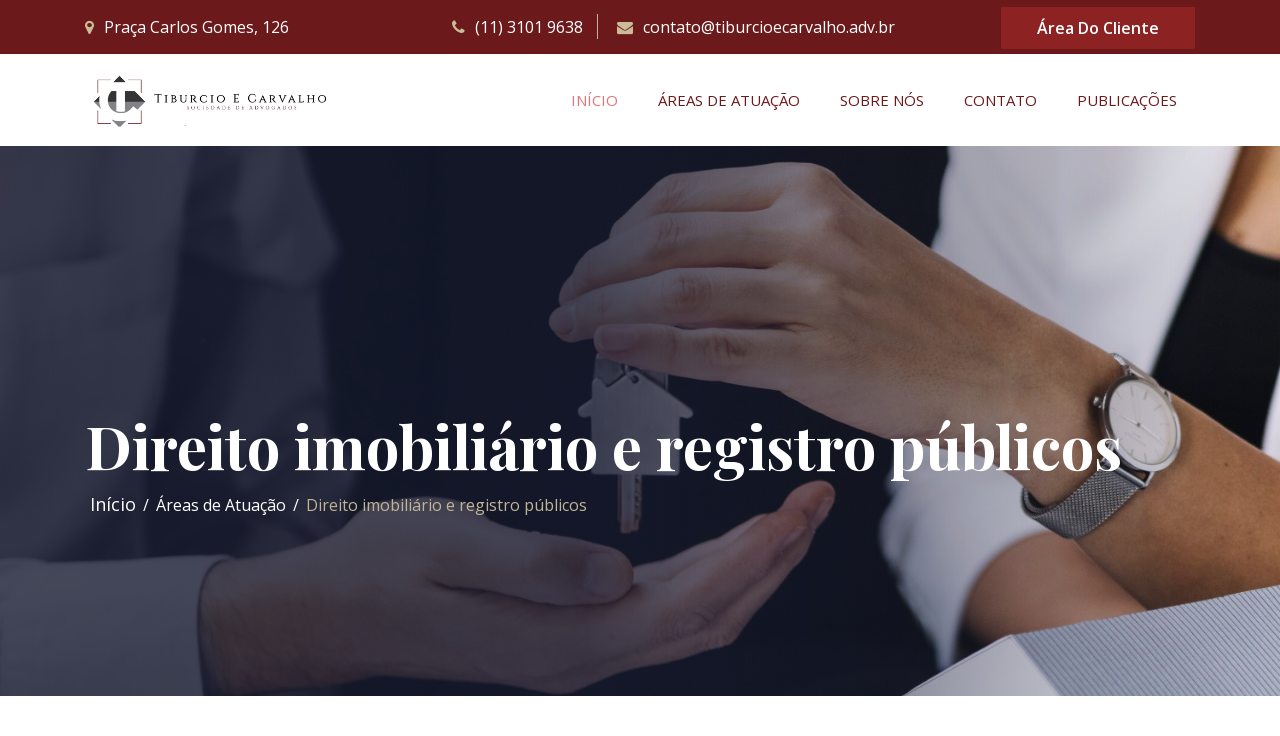

--- FILE ---
content_type: text/html; charset=utf-8
request_url: https://www.tiburcioecarvalho.adv.br/atuacao/direito/imobiliario-e-registro-publico
body_size: 3715
content:
<!DOCTYPE html>
<html lang="en">
<head>
    <!-- Meta Tags -->
    <meta charset="utf-8">
    <meta http-equiv="X-UA-Compatible" content="IE=edge">
    <meta name="viewport" content="width=device-width, initial-scale=1">
    <!-- Page Title -->
    <title>Tiburcio e Carvalho – Sociedade de Advogados</title>
    <!-- Icon fonts -->
    <link href="/assets/css/font-awesome.min.css" rel="stylesheet">
    <link href="/assets/css/flaticon.css" rel="stylesheet">
    <!-- Bootstrap core CSS -->
    <link href="/assets/css/bootstrap.min.css" rel="stylesheet">
    <!-- Plugins for this template -->
    <link href="/assets/css/animate.css" rel="stylesheet">
    <link href="/assets/css/owl.carousel.css" rel="stylesheet">
    <link href="/assets/css/odometer-theme-default.css" rel="stylesheet">
    <link href="/assets/css/slick.css" rel="stylesheet">
    <link href="/assets/css/slick-theme.css" rel="stylesheet">
    <link href="/assets/css/slicknav.min.css" rel="stylesheet">
    <link href="/assets/css/magnific-popup.css" rel="stylesheet">
    <link href="/assets/css/jquery-isotope.css" rel="stylesheet">
    <link href="/assets/css/metisMenu.min.css" rel="stylesheet">
    <link href="/assets/css/jquery.fancybox.css" rel="stylesheet">
    <!-- Custom styles for this template -->
    <link href="/assets/css/style.css" rel="stylesheet">
    <link href="/assets/css/responsive.css" rel="stylesheet">
    <link href="/Content/font-awesome.min.css" rel="stylesheet" />
    <!-- HTML5 shim and Respond.js for IE8 support of HTML5 elements and media queries -->
    <!--[if lt IE 9]>
    <script src="https://oss.maxcdn.com/html5shiv/3.7.3/html5shiv.min.js"></script>
    <script src="https://oss.maxcdn.com/respond/1.4.2/respond.min.js"></script>
    <![endif]-->
    
    <style>
        .breadcumb-area {
            background: url(/assets/images/breadcumb/imobiliario.jfif) no-repeat center top / cover !important;
        }
    </style>

</head>
<body>
    <!-- preloader area start -->
    <div id="preloader">
        <div class="loader_line"></div>
    </div>
    <!-- prealoader area end -->
    <header>
        <div class="header-top">
            <div class="container">
                <div class="row">
                    <div class="col-md-3 col-sm-12 col-12 col-lg-3">
                        <ul class="d-flex account_login-area">
                            <li><i class="fa fa-map-marker" aria-hidden="true"></i>Praça Carlos Gomes, 126</li>
                        </ul>
                    </div>
                    <div class="col-md-6 col-sm-12 col-12 col-lg-6">
                        <ul class="header-contact">
                            <li><i class="fa fa-phone"></i>(11) 3101 9638</li>
                            <li><i class="fa fa-envelope"></i>contato@tiburcioecarvalho.adv.br</li>
                        </ul>
                    </div>
                    <div class="col-lg-3 col-md-3 col-sm-12">
                        <div class="btn-style btn-style2"><a href="/cliente">Área do Cliente</a></div>
                    </div>
                </div>
            </div>
        </div>
        <div class="header-area header-area2">
            <div class="header-shot" id="sticky-header">
                <div class="container">
                    <div class="row">
                        <div class="col-lg-3 col-md-10 col-sm-10 col-8">
                            <div class="logo">
                                <a href="/"><img src="/assets/images/logo/logo.png" alt=""></a>
                            </div>
                        </div>
                        <div class="col-lg-9 d-none d-lg-block">
                            <div class="main-menu">
                                <nav class="nav_mobile_menu">
                                    <ul>
                                        <li class="active">
                                            <a href="/">Início</a>
                                        </li>
                                        <li>
                                            <a href="#">Áreas de Atuação</a>
                                            <ul class="submenu">
                                                <li><a href="/atuacao/direito/empresarial">Direito Empresarial</a></li>
                                                <li><a href="/atuacao/direito/imobiliario-e-registro-publico">Direito Imobiliário e Registro Público</a></li>
                                                <li><a href="/atuacao/direito/civil">Direito Cívil</a></li>
                                                <li><a href="/atuacao/direito/Penal-Economico">Direito Penal Econômico</a></li>
                                                <li><a href="/atuacao/direito/Trabalhista">Direito Trabalhista</a></li>
                                                <li><a href="/atuacao/direito/tributario">Direito Triburário</a></li>
                                                <li><a href="/atuacao/direito/familia-e-sucessores">Direito da Família e Sucessão</a></li>
                                            </ul>
                                        </li>
                                        <li>
                                            <a href="/informacoes/">Sobre Nós </a>
                                            <ul class="submenu">
                                                <li><a href="/informacoes/historia">Tiburcio & Carvalho</a></li>
                                                <li><a href="/Profissional/Equipe">Profissionais</a></li>
                                            </ul>
                                        </li>
                                        <li><a href="/informacoes/contato">Contato</a></li>
                                        <li><a href="/Blog">Publicações</a></li>

                                    </ul>
                                </nav>
                            </div>
                        </div>
                        <div class="col-12 d-block d-lg-none">
                            <div class="mobile_menu"></div>
                        </div>
                    </div>
                </div>
            </div>
        </div>
    </header>
    
    



<!-- .breadcumb-area start -->
<div class="breadcumb-area" style="background-size: cover">
    <div class="container">
        <div class="row">
            <div class="col-12">
                <div class="breadcumb-wrap">
                    <h2>Direito imobiliário e registro públicos</h2>
                    <ul>
                        <li><a href="/">Início</a></li>
                        <li><span>Áreas de Atuação</span></li>
                        <li><span>Direito imobiliário e registro públicos</span></li>
                    </ul>
                </div>
            </div>
        </div>
    </div>
</div>
<!-- .breadcumb-area end -->
<!-- .about-area start -->
<div class="about-area section-padding" style="background-repeat: no-repeat;
    background-image: url(/assets/images/logo/logo-sym.png);
    background-position-x: right;
    background-position-y: bottom;">
    <div class="container">
        <div class="row">
            <div class="col-lg-12">
                <div class="about-text title">
                    <span>Somos especialistas</span>
                    <h2>Direito imobiliário e registro públicos</h2>
                    <p style="text-align:justify">
                        Com a crescente expansão do Direito Imobiliário a Tiburcio e Carvalho mantém uma participação ativa, com um extenso conhecimento dos mais diversos tipos de contratos imobiliários e nas suas negociações.
                        Nosso escritório tem especialidades em um dos ramos do direito privado, com vasta experiencia no Direito Imobiliário tratando como diversos temas, tais como:
                        <ul style="list-style-type:disc">
                            <li>
                                Financiamentos;
                            </li>
                            <li>
                                Rescisão de contratos;
                            </li>
                            <li>
                                Incorporações imobiliárias;
                            </li>
                            <li>
                                Condomínio;
                            </li>
                            <li>
                                Aluguel;
                            </li>
                            <li>
                                Compra e venda;
                            </li>
                            <li>
                                Reintegração de posse;
                            </li>
                            <li>
                                Contratos;
                            </li>
                            <li>
                                Doação;
                            </li>
                            <li>
                                Comissão de corretagem;
                            </li>
                            <li>
                                Revisão contratual;
                            </li>
                            <li>
                                Cessão de direitos;
                            </li>
                            <li>
                                Usucapião;
                            </li>
                            <li>
                                Direito de preferência do inquilino;
                            </li>
                            <li>
                                Direito de construir;
                            </li>
                            <li>
                                Direito de vizinhança;
                            </li>
                            <li>
                                Registro de imóveis;
                            </li>
                            <li>
                                Condomínio;
                            </li>
                            <li>
                                Dentre outros;
                            </li>
                        </ul>
                    </p>
                </div>
            </div>
        </div>
    </div>
</div>
<!-- .about-area end -->

    <!-- .footer-area start -->
    <div class="footer-area">
        <div class="footer-top">
            <div class="container">
                <div class="row">
                    <div class="col-lg-3 col-md-6 col-sm-6">
                        <div class="footer-logo">
                            <a href="/"><img src="/assets/images/logo/logo-1.png" alt=""></a>
                        </div>
                        <p style="text-align:justify">
                            Nosso grupo de profissionais tem como foco a eficiência e agilidade na prestação dos serviços, visando o alcance de resultados consistentes e oportunidades concretas a seus .
                        </p>
                    </div>
                    <div class="col-lg-3 col-md-6 col-sm-6">
                        <div class="footer-link">
                            <h3>Acesso Rápido</h3>
                            <ul>
                                <li><a href="/">Início</a></li>
                                <li><a href="/informacoes/">História</a></li>
                                <li><a href="/atuacao/direito/civil">Áreas de Atuação</a></li>
                                <li><a href="/profissional/equipe">Profissionais</a></li>
                                <li><a href="/informacoes/contato">Contato</a></li>
                            </ul>
                        </div>
                    </div>
                    <div class="col-lg-3 col-md-6 col-sm-6">
                        <div class="footer-practice bd-0">
                            <h3>Áreas de Atuação</h3>
                            <ul>
                                <li><a href="/atuacao/direito/civil">Direito Cívil</a></li>
                                <li><a href="/atuacao/direito/tributario">Direito Tributário</a></li>
                                <li><a href="/atuacao/direito/trabalho">Direito do Trabalho</a></li>
                                <li><a href="/atuacao/direito/familia-e-sucessores">Direito da Família e Sucessores</a></li>
                                <li><a href="/atuacao/direito/imobiliario-e-registro-publico">Direito Imobiliário e Registro Público</a></li>
                            </ul>
                        </div>
                    </div>
                    <div class="col-lg-3 col-md-6 col-sm-6">
                        <div class="footer-contact">
                            <h3>Escritório</h3>
                            <ul>
                                <li>Praça Carlos Gomes, 126</li>
                                <li>Centro Histórico de São Paulo - SP, 01501-040</li>
                                <li>contato@tiburcioecarvalho.adv.br</li>
                                <li>Telefone: (11) 3101 9638</li>
                            </ul>
                        </div>
                    </div>
                </div>
            </div>
        </div>
        <div class="footer-bottom">
            <div class="container">
                <div class="footer-bottom-content">
                    <div class="row">
                        <div class="col-lg-10 col-12">
                            <span>Política de Privacidade | © 2019 Tiburcio e Carvalho - Sociedade de Advogados. Todos os direitos reservados</span>
                        </div>
                        <div class="col-lg-2 col-12">
                            <ul class="d-flex">
                                <li><a target="_blank" href="https://www.facebook.com/tiburcioecarvalho/"><i class="fa fa-facebook" aria-hidden="true"></i></a></li>
                                <li><a target="_blank" href="https://twitter.com/TCadvogados"><i class="fa fa-twitter" aria-hidden="true"></i></a></li>
                                <li><a target="_blank" href="https://www.linkedin.com/in/tiburcio-e-carvalho-sociedade-de-advogados-46a282132/"><i class="fa fa-linkedin" aria-hidden="true"></i></a></li>
                            </ul>
                        </div>
                    </div>
                </div>
            </div>
        </div>
    </div>
    <!-- .footer-area end -->
    <!-- All JavaScript files
    ================================================== -->
    <script src="/assets/js/jquery.min.js"></script>
    <script src="/assets/js/bootstrap.min.js"></script>
    <!-- Plugins for this template -->
    <script src="/assets/js/jquery-plugin-collection.js"></script>
    <script src="/assets/js/jquery.slicknav.min.js"></script>
    <script src="/assets/js/metisMenu.min.js"></script>
    <!-- Custom script for this template -->
    <script src="/assets/js/script.js"></script>
</body>
</html>

--- FILE ---
content_type: text/css
request_url: https://www.tiburcioecarvalho.adv.br/assets/css/flaticon.css
body_size: 135
content:
	/*
  	Flaticon icon font: Flaticon
  	Creation date: 11/10/2018 18:34
  	*/

@font-face {
  font-family: "Flaticon";
  src: url("../fonts/Flaticon.eot");
  src: url("../fonts/Flaticon.eot@") format("embedded-opentype"),
       url("../fonts/Flaticon.woff") format("woff"),
       url("../fonts/Flaticon.ttf") format("truetype"),
       url("../fonts/Flaticon.svg") format("svg");
  font-weight: normal;
  font-style: normal;
}

@media screen and (-webkit-min-device-pixel-ratio:0) {
  @font-face {
    font-family: "Flaticon";
    src: url("../fonts/Flaticon.svg") format("svg");
  }
}

[class^="flaticon-"]:before, [class*=" flaticon-"]:before,
[class^="flaticon-"]:after, [class*=" flaticon-"]:after {
  font-family: Flaticon;
        font-size: 60px;
        font-style: normal;
}


.flaticon-network:before { content: "\f100"; }
.flaticon-scale:before { content: "\f101"; }
.flaticon-lawyer:before { content: "\f102"; }
.flaticon-parents:before { content: "\f103"; }
.flaticon-wounded:before { content: "\f104"; }
.flaticon-employee:before { content: "\f105"; }
.flaticon-thief:before { content: "\f106"; }
.flaticon-university-graduate-hat:before { content: "\f107"; }
.flaticon-house:before { content: "\f108"; }

--- FILE ---
content_type: text/css
request_url: https://www.tiburcioecarvalho.adv.br/assets/css/jquery-isotope.css
body_size: -59
content:
.portfolio-filter {}
ul.filter {color: #2e2e2e}
ul.filter li{display: inline-block;font-size: 16px;font-weight: 400;padding-right: 25px;padding-left: 25px;position: relative;cursor: pointer}
ul.filter li.active{color: #549DC5}
ul.filter li:after{content: "/";position: absolute;right: 0;top: 0;color: #B4B4B4}
ul.filter li:last-child{}
ul.filter li:last-child:after{display: none}
.all-portfolios {margin-top: 20px;margin-left: -10px}
.single-portfolio {float: left;
margin-bottom: 10px;
margin-left: 10px;
width: 277px;}

--- FILE ---
content_type: text/css
request_url: https://www.tiburcioecarvalho.adv.br/assets/css/style.css
body_size: 20337
content:
/*============================================================
Theme Name: Barristar
Version:        1.0.0
=========================================================*/
/*=======================================================
TABLE OF CONTENTS:

0.1  Theme Reset Style
0.2  header-style
0.3  hero slider
0.4  hero style 1
0.5  service-area
0.6  about-area
0.7  practice area
0.8  case-stdyes-area
0.9  testimonial-area
1.0  contact-area
1.1  expert area
1.3  counter-area
1.3  news area
1.4  subscribe-area
1.5  footer-area

=========================
 2.0 Home style 2
=========================

=========================
 3.0 Home style 3
=========================

=========================
4.0 about-page
=========================

=========================
5.0 practice-page
=========================

=========================
6.0 practice-details-page
=========================

=========================
 7.0 case-stadies-page
=========================

=========================
 8.0 case-stadies-details
=========================

=========================
9.0  Attorneys-single
=========================

=========================
10.0  blog-page-area
=========================

=========================
11.0 blog-detais-area
=========================

=========================
12.0 contact-page-area
=========================


/*====================================
  Fonts
==================================*/
@import url('https://fonts.googleapis.com/css?family=Open+Sans:300,400,600,700|Playfair+Display:400,700');
/*==========================================
#0.1    Theme Reset Style
=============================================*/

body {
    font-family: 'Open Sans', sans-serif;
    font-size: 16px;
    -webkit-font-smoothing: antialiased;
    overflow-x: hidden;
    color: #333;
}

@media (max-width: 767px) {
    body {
        font-size: 15px;
    }
}

p {
    color: #666;
    line-height: 28px;
}

h1,
h2,
h3,
h4,
h5,
h6 {
    font-family: 'Playfair Display', serif;
    color: #282e3f;
}

ul {
    list-style-type: none;
    padding-left: 0;
    margin: 0;
}

a {
    text-decoration: none;
    -webkit-transition: all 0.2s;
    -moz-transition: all 0.2s;
    -o-transition: all 0.2s;
    -ms-transition: all 0.2s;
    transition: all 0.2s;
}

a:hover {
    text-decoration: none;
}

img {
    max-width: 100%;
}

button,
a:focus {
    outline: none;
}

.section-padding {
    padding: 100px 0;
}
.about-area.about-area2.section-padding {
    padding: 120px 0px 100px;
}
.about-area.section-padding {
    padding-bottom: 110px;
}
/*=============================================
 back to top
 ==============================================**/
.back-to-top {
    background: rgba(192, 181, 150, .80);
    width: 45px;
    height: 45px;
    line-height: 45px;
    text-align: center;
    display: none;
    position: fixed;
    z-index: 999;
    right: 15px;
    bottom: 15px;
    -webkit-transition: all 0.2s;
    -moz-transition: all 0.2s;
    -o-transition: all 0.2s;
    -ms-transition: all 0.2s;
    transition: all 0.2s;
    -webkit-border-radius: 3px;
    -moz-border-radius: 3px;
    -o-border-radius: 3px;
    -ms-border-radius: 3px;
    border-radius: 3px;
}

.back-to-top:hover {
    background-color: #c0b596;
}

.back-to-top i {
    font-size: 18px;
    font-size: 1.125rem;
    color: #fff;
    position: absolute;
    left: 50%;
    top: 50%;
    -webkit-transform: translate(-50%, -50%);
    -moz-transform: translate(-50%, -50%);
    -o-transform: translate(-50%, -50%);
    -ms-transform: translate(-50%, -50%);
    transform: translate(-50%, -50%);
}

/*===================================
header-style
=====================================*/
.header-top {
    background: #6c191b;
    padding: 0px 0;
}

.header-top ul.header-contact {
    text-align: right;
}

.header-top li {
    display: inline-block;
    padding: 15px;
    color: #fff;
}

.header-top li i {
    padding-right: 10px;
    color: #cbbc99;
}

.header-contact li:first-child {
    position: relative;
}

.header-contact li:first-child:before {
    position: absolute;
    content: "";
    right: 0;
    top: 14px;
    width: 1px;
    height: 25px;
    background: #c0b596;
}

.header-area {
    position: absolute;
    width: 100%;
    z-index: 99;
    background-color: rgba(21, 26, 48, 0.30);
}

.account_login-area li:first-child {
    padding-left: 0;
}

.logo {
    margin-top: 15px;
}

.main-menu .submenu li a {
    padding: 10px 15px;
    font-size: 14px;
}

.main-menu nav ul {
    text-align: right;
}

.main-menu nav ul li {
    display: inline-block;
    position: relative;
}

    .main-menu nav ul li a {
        display: block;
        font-size: 15px;
        font-weight: 400;
        color: #6c191b;
        letter-spacing: 0;
        padding: 35px 18px;
        text-transform: uppercase;
    }

.main-menu nav ul li>ul li a {
    color: #333;
}

    .main-menu nav ul li:hover > a,
    .main-menu nav ul li.active > a {
        color: #e37578;
    }

.main-menu .submenu {
    position: absolute;
    left: 0;
    top: 92px;
    z-index: 999;
    width: 226px;
    padding: 10px 0px 20px;
    background: #fff;
    text-align: left;
    box-shadow: 0px 2px 5px rgba(0, 0, 0, 0.05);
    -webkit-transform: scaleY(0);
    -ms-transform: scaleY(0);
    -o-transform: scaleY(0);
    transform: scaleY(0);
    transform-origin: top;
    -webkit-transition: all 0.3s ease 0s;
    -o-transition: all 0.3s ease 0s;
    transition: all 0.3s ease 0s;
    text-transform: capitalize;

}

.main-menu nav>ul>li:hover>.submenu {
    -webkit-transform: scaleY(1);
    -ms-transform: scaleY(1);
    -o-transform: scaleY(1);
    transform: scaleY(1);
}

.main-menu .submenu li {
    display: block;
}

.main-menu .submenu li a {
    padding: 10px 15px;
}

.sticky {
    /*position: fixed;
    left: 0;
    top: 0;
    width: 100%;
    background: #2c3454;
    z-index: 1200;
    box-shadow: 0px 1px 5px rgba(0, 0, 0, .1);
    -moz-box-shadow: 0px 1px 5px rgba(0, 0, 0, .1);
    -webkit-box-shadow: 0px 1px 5px rgba(0, 0, 0, .1);
    animation: 600ms ease-in-out 0s normal none 1 running fadeInDown;

    position: fixed;
    left: 0;
    top: 0;
    width: 100%;
    background: #960000;
    z-index: 1200;
    box-shadow: 0px 1px 5px rgba(0, 0, 0, .1);
    -moz-box-shadow: 0px 1px 5px rgba(0, 0, 0, .1);
    -webkit-box-shadow: 0px 1px 5px rgba(0, 0, 0, .1);
    animation: 600ms ease-in-out 0s normal none 1 running fadeInDown;
    box-shadow: 0px 1px 18px #6c191b;*/
    
    position: fixed;
    left: 0;
    top: 0;
    width: 100%;
    background: #fff;
    z-index: 1200;
    box-shadow: 0px 1px 5px rgba(0, 0, 0, .1);
    -moz-box-shadow: 0px 1px 5px rgba(0, 0, 0, .1);
    -webkit-box-shadow: 0px 1px 5px rgba(0, 0, 0, .1);
    animation: 600ms ease-in-out 0s normal none 1 running fadeInDown;
    box-shadow: 0px 1px 18px gray;
}

.header-style-3 .header-area-3 .sticky {
    background-color: #272c3f;
}

/*====================
mobile menu
=======================*/
.slicknav_menu {
    background-color: #fff;
    margin: 0;
    padding: 0;
    height: 0;
    z-index: 99;
}

.slicknav_menu nav {
    margin-top: 20px;
}

.slicknav_menu ul {
    margin: 0;
}

.slicknav_nav {
    background: #2a2d2d;
}

.slicknav_nav .slicknav_row:hover {
    border-radius: 0;
    background: #3a3a3a;
}

.slicknav_nav .slicknav_arrow {
    float: right;
}

.slicknav_menu .slicknav_menutxt {
    display: none;
}

.slicknav_btn {
    background-color: transparent;
    position: relative;
    margin-top: -51px;
}

.slicknav_menu .slicknav_icon-bar {
    height: 1px;
    width: 27px;
    margin: 6px 0px;
    -webkit-transition: all 0.3s ease 0s;
    transition: all 0.3s ease 0s;
    background-color: #fff;
}

.slicknav_nav a:hover {
    background: #3a3a3a;
    color: #fff;
}

.header-transparent .slicknav_menu .slicknav_icon-bar {
    background-color: #fff;
    box-shadow: none;
}

.slicknav_menu .slicknav_open .slicknav_icon-bar:nth-child(2) {
    opacity: 0;
}

.slicknav_menu .slicknav_open .slicknav_icon-bar:nth-child(1) {
    -webkit-transform: rotate(45deg) translate(2px, 10px);
    transform: rotate(45deg) translate(2px, 10px);
}

.slicknav_menu .slicknav_open .slicknav_icon-bar:nth-child(3) {
    -webkit-transform: rotate(-45deg) translateY(-9px);
    transform: rotate(-45deg) translateY(-9px);
}


.btn-style2 {
    text-align: right;
}

.btn-style a {
    background-color: #8d2222;
    font-size: 16px;
    font-weight: 600;
    color: #fff;
    padding: 7px 34px;
    border: 2px solid transparent;
    text-transform: capitalize;
    display: inline-block;
    margin-top: 7px;
}

    .btn-style a:hover {
        background: #6c191b;
    }

.btn-style-3 a {
    position: relative;
}

.btn-style-3 a:before {
    content: "";
    position: absolute;
    left: -60px;
    top: 50%;
    width: 85px;
    height: 2px;
    background: #fff;
    bottom: 0;
    transform: translateY(-50%);
    transition: all .3s;
    -webkit-transition: all .3s;
    -moz-transition: all .3s;
}

.btn-style-3 a:hover:before {
    left: -95px;
}

.search {
    text-align: right;
    margin-top: 35px;
}

.search ul li a {
    text-align: right;
    padding: 39px;
    color: #fff;
}

.search ul li>ul {
    position: absolute;
    right: 0;
    top: 150%;
    width: 263px;
    background: #fff;
    z-index: 999;
    padding: 15px;
    visibility: hidden;
    opacity: 0;
    transition: all .3s;
    text-align: center;
}

.search ul li:hover>ul {
    visibility: visible;
    opacity: 1;
    top: 100%;
}

.search ul li>ul form {
    position: relative;
}

.search ul li>ul input {
    background: #fff;
    width: 100%;
    height: 40px;
    padding: 0 40px 0 10px;
}

.search ul li>ul input:focus {
    outline: none;
    border: 1px solid #ccc;
}

.search ul li>ul button {
    position: absolute;
    right: 0;
    top: 0;
    width: 40px;
    height: 40px;
    background: #272c3f;
    color: #fff;
    border: none;
    cursor: pointer;
}

.search ul li>ul button:hover {
    background: #1d233c;
}

.search ul li:last-child a {
    padding-right: 0;
}

/*============================================
0.3  hero slider
==============================================*/
.hero {
    position: relative;
    height: 800px;
    overflow: hidden;
}

.slide {
    position: relative;
}

.slick-dotted.slick-slider {
    margin-bottom: 0px;
}

.slide:after {
    content: "";
    width: 100%;
    height: 100%;
    position: absolute;
    left: 0;
    top: 0;
    * Permalink - use to edit and share this gradient: http: //colorzilla.com/gradient-editor/#151a30+14,ffffff+52,ffffff+52,f4f4f4+55,151a30+92&0.82+15,0+33,0+68,0.86+83 */
        background: -moz-linear-gradient(left, rgba(21, 26, 48, 0.82) 14%, rgba(27, 32, 53, 0.82) 15%, rgba(138, 140, 151, 0) 33%, rgba(255, 255, 255, 0) 52%, rgba(244, 244, 244, 0) 55%, rgba(166, 167, 175, 0) 68%, rgba(75, 79, 96, 0.86) 83%, rgba(21, 26, 48, 0.86) 92%);
    background: -webkit-linear-gradient(left, rgba(21, 26, 48, 0.82) 14%, rgba(27, 32, 53, 0.82) 15%, rgba(138, 140, 151, 0) 33%, rgba(255, 255, 255, 0) 52%, rgba(244, 244, 244, 0) 55%, rgba(166, 167, 175, 0) 68%, rgba(75, 79, 96, 0.86) 83%, rgba(21, 26, 48, 0.86) 92%);
    background: linear-gradient(to right, rgba(21, 26, 48, 0.82) 14%, rgba(27, 32, 53, 0.82) 15%, rgba(138, 140, 151, 0) 33%, rgba(255, 255, 255, 0) 52%, rgba(244, 244, 244, 0) 55%, rgba(166, 167, 175, 0) 68%, rgba(75, 79, 96, 0.86) 83%, rgba(21, 26, 48, 0.86) 92%);
    filter: progid:DXImageTransform.Microsoft.gradient(startColorstr='#d1151a30', endColorstr='#db151a30', GradientType=1);
    /* IE6-9 */
    opacity: .75;
}

.slide-caption {
    z-index: 19;
    padding-top: 90px;
}

.hero .slide {
    height: 800px;
    position: relative;
    background-repeat: no-repeat;
}

.hero .slide .slider-bg {
    display: none;
}

.hero .slide:focus {
    outline: none;
}

.hero .slide .container {
    height: 100%;
    display: table;
    padding: 0;
}

.hero .slide .row {
    display: table-cell;
    vertical-align: middle;
}

.hero .slick-prev,
.hero .slick-next {
    width: 50px;
    height: 50px;
    border: 1px solid #959595;
    border-radius: 5px;
    z-index: 10;
}

.hero .slick-prev {
    left: 25px;
}

.hero .slick-prev:before {
    font-family: "FontAwesome";
    content: "\f104";
    opacity: 1;
    color: #fff;
}

.hero .slick-next {
    right: 25px;
}

.hero .slick-next:before {
    font-family: "FontAwesome";
    content: "\f105";
    opacity: 1;
    color: #fff;
}

.hero .slick-prev:hover,
.hero .slick-next:hover {
    background: #c0b596;
    border-color: #fff;
}

.hero .slick-prev:hover:before,
.hero .slick-next:hover:before {
    color: #fff;
}

.hero .slick-dots {
    bottom: 30px;
}

.hero .slick-dots li {
    margin: 0;
}

.hero .slick-dots button {
    background-color: #c0b596;
    width: 14px;
    height: 14px;
    border: 1px solid #fff;
    border-radius: 50%;
}

.hero .slick-dots button:before,
.hero .slick-dots button:before {
    display: none;
}

.hero .hero-slider .slide-caption>h2,
.hero .hero-slider .slide-caption>p,
.hero .hero-slider .slide-caption>.btns {
    opacity: 0;
}

.hero .hero-slider .slick-list .slick-current .slide-caption>p {
    -webkit-animation: fadeInTopSlow 1.5s 0.8s forwards;
    -moz-animation: fadeInTopSlow 1.5s 0.8s forwards;
    -o-animation: fadeInTopSlow 1.5s 0.8s forwards;
    -ms-animation: fadeInTopSlow 1.5s 0.8s forwards;
    animation: fadeInTopSlow 1.5s 0.8s forwards;
}

.hero .hero-slider .slick-list .slick-current .slide-caption>h2 {
    -webkit-animation: fadeInLeftSlow 1.5s 0.8s forwards;
    -moz-animation: fadeInLeftSlow 1.5s 0.8s forwards;
    -o-animation: fadeInLeftSlow 1.5s 0.8s forwards;
    -ms-animation: fadeInLeftSlow 1.5s 0.8s forwards;
    animation: fadeInLeftSlow 1.5s 0.8s forwards;
}

.hero .hero-slider .slick-list .slick-current .slide-caption>.btns {
    -webkit-animation: fadeInBottomSlow 1.5s 0.8s forwards;
    -moz-animation: fadeInBottomSlow 1.5s 0.8s forwards;
    -o-animation: fadeInBottomSlow 1.5s 0.8s forwards;
    -ms-animation: fadeInBottomSlow 1.5s 0.8s forwards;
    animation: fadeInBottomSlow 1.5s 0.8s forwards;
}

/*===================================
 0.4 hero style 1
==================================*/
.hero-style-1 .slide-caption p,
.hero-style-2 .slide-caption p {
    font-size: 20px;
    color: #fff;
    line-height: 0.8em;
    font-weight: 300;
    margin: 0;
}

.hero-style-1 .slide-caption p span,
.hero-style-2 .slide-caption p span {
    color: #c0b596;

}

.hero-style-1 .slide-caption h2,
.hero-style-2 .slide-caption h2 {
    font-size: 60px;
    font-weight: 400;
    color: white;
    line-height: 90px;
    margin: 33px 0;
}


.hero-style-1 .slide-caption h2 span,
.hero-style-2 .slide-caption h2 span {
    display: block;
}

/*=====================================
0.5 service-area
=======================================*/
.service-area {
    padding: 50px 0 20px;
    background: url(../images/services/1.jpg) no-repeat center center / cover;
    position: relative;
}

.service-area:before {
    content: "";
    position: absolute;
    left: 0;
    top: 0;
    width: 100%;
    height: 100%;
    background: rgba(21, 26, 48, .66);
}

.service-item {
    border: 1px solid rgba(192, 181, 150, .4);
}

.service-text {
    padding: 25px;
    border-left: 1px solid rgba(192, 181, 150, .4);
}

.service-icon .fi {
    color: #c0b596;
}

.service-text span {
    color: #ada282;
    font-size: 16px;
}

.service-text h3 {
    color: #fff;
    font-size: 30px;
}

.service-icon {
    padding: 10px 15px 10px 16px;
}

.service-area.service-area2 .service-icon {
    padding: 0;
    margin-top: 5px;
}

/*===============================
0.6 about-area
=================================*/
.title span {
    font-size: 16px;
    color: #ada282;
    margin-bottom: 30px;
    margin-top: 10px;
}

.about-text p {
    font-size: 15px;
    padding-top: 15px;
}

.btns-2 {
    margin-top: 40px;
}

.title h2 {
    font-size: 36px;
    margin-bottom: 20px;
    margin-top: 10px;
    position: relative;
}

.title h2:before {
    content: "";
    position: absolute;
    left: -68px;
    top: 19px;
    width: 60px;
    height: 1px;
    background: #c0b596;
}

.about-area .about-title {
    position: relative;
}

.about-title .img-holder {
    position: relative;
    max-width: 545px;
}

.about-title .img-holder:before {
    content: "";
    background-color: #c0b596;
    width: 100%;
    height: 100%;
    position: absolute;
    left: 10px;
    top: 10px;
    z-index: -1;
}

.overlay {
    position: relative;
}

.overlay:before {
    content: "";
    background: rgba(21, 26, 48, .40);
    width: 100%;
    height: 100%;
    position: absolute;
    left: 0;
    top: 0;
    z-index: 99;
}

.social-1st {
    position: absolute;
    left: 0;
    top: 0;
    width: 100%;
    height: 100%;
    transition: all .3s;
    display: flex;
    justify-content: center;
    flex-direction: column;
    text-align: center;
    z-index: 999;
}

.social-1st i {
    border: 1px solid #fff;
    padding: 20px;
    border-radius: 100%;
    color: #fff;
}

/*======================================
0.7 practice area
=========================================*/
.practice-area {
    padding: 95px 0 65px;
    background: url(../images/practice/1.jpg) no-repeat center center / cover;
    position: relative;
}

.practice-area:before {
    content: "";
    position: absolute;
    left: 0;
    top: 0;
    width: 100%;
    height: 100%;
    background: rgba(21, 26, 48, .66);
}

.service-item {
    margin-bottom: 30px;
}

.section-title span {
    font-size: 16px;
    color: #ada282;
    position: relative;
}

.section-title h2 {
    font-size: 36px;
    color: #fff;
    padding-bottom: 20px;
    margin-bottom: 60px;
    position: relative;
}

.section-title h2:before {
    content: "";
    position: absolute;
    left: 48%;
    bottom: 0;
    width: 60px;
    height: 3px;
    background: #c0b596;
}

.section-title2 h2 {
    color: #333;
}

.practice-area .service-item {
    border: none;
    background: rgba(192, 181, 150, .30);
    margin-bottom: 30px;
}

.practice-area .service-icon {
    padding: 25px 19px 19px 17px;
}

.practice-area .service-text p {
    font-size: 16px;
    color: #ddd;
    margin-bottom: 0;
}

.practice-area .service-text {
    border-left: none;
    position: relative;
}

.text-middle {
    vertical-align: middle;
    line-height: 90px;
}

/*.practice-area .service-text:before {
    content: "";
    position: absolute;
    left: 0;
    bottom: 33px;
    width: 1px;
    height: 65px;
    background: #c0b596;
}*/

.practice-area.practice-style-1 {
    background: none;
    background: #f5f5f5;
    padding-bottom: 40px;
}

.practice-area.practice-style-1:before {
    display: none;
}

.practice-area.practice-style-1 h2 {
    color: #333;
}

.practice-area.practice-style-1 .service-item {
    background: none;
    margin-bottom: 60px;
}

.practice-area.practice-style-1 .service-icon .fi {
    transition: all .3s;
}

.practice-area.practice-style-1 .service-icon .fi:hover {
    color: #999;
}

.practice-area.practice-style-1 .service-text:before {
    display: none;
}

.practice-area.practice-style-1 .service-text h3 {
    color: #373737;
    font-size: 24px;
    padding-bottom: 10px;
    position: relative;
    margin-bottom: 10px;
}

.practice-area.practice-style-1 .service-text h3:before {
    position: absolute;
    content: "";
    left: 0;
    bottom: 0;
    width: 30px;
    height: 2px;
    background: #c0b596;
}

.practice-area.practice-style-1 .service-text p {
    color: #777;
}

.practice-area.practice-style-1 .service-text {
    padding: 0;
    margin-left: 11px;
}

.practice-area.practice-style-1 .service-icon {
    padding: 0;
    border: 1px solid rgba(192, 181, 150, .5);
    border-radius: 50%;
    width: 80px;
    height: 80px;
    line-height: 75px;
    text-align: center;
}

.practice-area.practice-style-1 .flaticon-parents:before {
    font-size: 50px;
}

.practice-area.practice-style-1 .flaticon-wounded:before {
    font-size: 50px;
}

.practice-area.practice-style-1 .flaticon-employee:before {
    font-size: 50px;
}

.practice-area.practice-style-1 .flaticon-thief:before {
    font-size: 50px;
}

.practice-area.practice-style-1 .flaticon-university-graduate-hat:before {
    font-size: 50px;
}

.practice-area.practice-style-1 .flaticon-house:before {
    font-size: 50px;
}

/*==========================================
0.8 case-stdyes-area start
=============================================*/
.col-c {
    max-width: 20%;
    overflow: hidden;
}

.studies-menu button {
    background: none;
    outline: none;
    padding: 0px 15px 10px;
    border: none;
    color: #333;
    margin-right: 5px;
    cursor: pointer;
}

.studies-menu {
    padding-bottom: 50px;
}

.studies-menu button.active {
    color: #c0b596;
}

.studies-item {
    position: relative;
}

.studies-item .overlay-text {
    background: rgba(21, 26, 48, 0.8);
    width: calc(100%);
    height: calc(100%);
    position: absolute;
    bottom: -30%;
    opacity: 0;
    visibility: visible;
    -webkit-transition: all 0.5s;
    -moz-transition: all 0.5s;
    -o-transition: all 0.5s;
    -ms-transition: all 0.5s;
    transition: all 0.5s;
}

.studies-item:hover .overlay-text {
    opacity: 1;
    visibility: visible;
    bottom: 0;
}

.studies-item .overlay-text .text-inner {
    left: 5%;
    top: 5%;
    width: 90%;
    height: 90%;
    position: absolute;
    border: 2px solid #c0b596;
    z-index: 95;
    text-align: center;
    display: flex;
    justify-content: center;
    flex-direction: column;
}

.studies-item .overlay-text .text-inner h3 {
    color: #fff;
    position: relative;
}

.studies-item .overlay-text .text-inner h3:before {
    content: "";
    position: absolute;
    left: 40%;
    bottom: -30px;
    width: 60px;
    height: 3px;
    background: #c0b596;
}

.studies-item .overlay-text .text-inner .sub {
    color: #c0b596;
}

/*===================================
0.9 testimonial-area start
=====================================*/
.testimonial-text {
    padding-top: 50px;
}

.thumb-img {
    width: 18%;
    float: left;
    padding-right: 20px;
}

.slide-item p {
    padding: 20px 33px 30px;
    padding-right: 50px;
    position: relative;
}

.slide-item p:before {
    position: absolute;
    left: 4px;
    top: 5px;
    content: "\f10d";
    font-family: 'FontAwesome';
    color: #c0b596;
    font-size: 30px;
}

.testimonial-img {
    margin-top: -7px;
}

.img-content {
    margin-top: 35px;
}

.img-content h4 {
    font-size: 18px;
    font-family: 'Open Sans', sans-serif;
    font-weight: 600;
}

.img-content span {
    font-size: 16px;
    color: #666;
}

.testimonial-area {
    position: relative;
}

.testimonial-slide .owl-nav div {
    position: absolute;
    left: 0;
    top: 50%;
    transform: translateY(-50%);
    height: 30px;
    width: 40px;
    line-height: 30px;
    text-align: center;
}

.testimonial-slide .owl-nav div.owl-next {
    right: 0;
    left: auto;
}

.testimonial-slide .owl-dots {
    position: absolute;
    bottom: 5%;
    right: 7%;

}

.testimonial-slide .owl-dot {
    display: inline-block;
    height: 10px;
    width: 10px;
    background: #bbb;
    border-radius: 50%;
    margin: 0px 5px;
}

.testimonial-slide .owl-dot.active {
    background: #c0b596;
}

/*========================================
1.0 contact-area start
=========================================*/
.contact-text .date {
    font-size: 18px;
    color: #c0b596;
}

.contact-text p {
    margin-top: 30px;
    color: #ddd;
    line-height: 30px;
}

.contact-text .title h2 {
    color: #fff;
}

.contact-area {
    background: url("../images/contact/1.jpg") center center/cover no-repeat local;
    position: relative;
    background-attachment: fixed;
    padding-bottom: 55px;
}

.contact-area:before {
    content: "";
    background-color: rgba(21, 26, 48, 0.9);
    width: 100%;
    height: 100%;
    position: absolute;
    left: 0;
    top: 0;
}

.contact-area form,
.contact-area-s2 form {
    overflow: hidden;
    margin: 0 -15px;
}

.contact-area form .half-col,
.contact-area-s2 form .half-col {
    width: 50%;
    float: left;
}

@media (max-width: 600px) {

    .contact-area form .half-col,
    .contact-area-s2 form .half-col {
        width: 100%;
        float: left;
    }
}

.contact-area form div,
.contact-area-s2 form div {
    padding: 0 15px 30px;
}


.contact-area form .submit-btn-wrapper,
.contact-area-s2 form .submit-btn-wrapper {
    padding-bottom: 0;
}

.contact-area form input,
.contact-area-s2 form input,
.contact-area form textarea,
.contact-area-s2 form textarea,
.contact-area-s2 form select {
    background: rgba(192, 181, 150, .2);
    height: 50px;
    padding: 6px 15px;
    color: #fff;
    border: 2px solid #454545;
    border-radius: 0;
    -webkit-box-shadow: none;
    box-shadow: none;
    border: 1px solid rgba(192, 181, 150, .5);
}

.contact-area select.form-control:not([size]):not([multiple]) {
    height: 50px;
    padding: 6px 15px;
    color: #bbb5a5;
    border: 2px solid #454545;
    border-radius: 0;
    -webkit-box-shadow: none;
    box-shadow: none;
    border: 1px solid rgba(192, 181, 150, .5);
    position: relative;
    -webkit-appearance: none;
    -ms-appearance: none;
    -o-appearance: none;
    appearance: none;
    -moz-appearance: none;
    background: rgb(72, 70, 76) url(../images/select-icon.png) no-repeat calc(100% - 15px) center;
}

.contact-area form input:focus,
.contact-area-s2 form input:focus,
.contact-area form textarea:focus,
.contact-area-s2 form textarea:focus {
    -webkit-box-shadow: none;
    box-shadow: none;
    border-color: #c0b596;
}


.contact-area form textarea,
.contact-area-s2 form textarea {
    height: 150px;
    padding: 15px;
}

.contact-validation-active #success,
.contact-validation-active #error {
    width: 100%;
    color: #fff;
    padding: 5px 10px;
    font-size: 16px;
    text-align: center;
    display: none;
}

.contact-validation-active #loader {
    display: none;
    margin-top: 10px;
}

.contact-section form .submit-btn-wrapper,
.contact-section-s2 form .submit-btn-wrapper {
    padding-bottom: 0;
}

.theme-btn-s3 {
    border-radius: 0;
    text-transform: uppercase;
}

.contact-validation-active .error-handling-messages {
    margin-top: 15px;
}

.contact-validation-active #error {
    background-color: #ff1a1a;
    border-left: 5px solid red;
}

.contact-validation-active label.error {
    color: red;
    font-size: 0.875rem;
    font-weight: normal;
    margin: 5px 0 0 0;
    text-align: left;
    display: block;
}

.theme-btn,
.theme-btn-s2,
.theme-btn-s3,
.theme-btn-s4 {
    background-color: #c0b596;
    font-size: 15px;
    font-weight: 700;
    color: #fff;
    padding: 9px 25px;
    border: 2px solid transparent;
    text-transform: capitalize;
    display: inline-block;
    transition: all .3s;
}

.theme-btn:hover {
    background: #d4c291;
}

.contact-form ::-webkit-input-placeholder {
    /* Chrome/Opera/Safari */
    color: #bbb5a5;
    font-size: 14px;
}

.contact-form ::-moz-placeholder {
    /* Firefox 19+ */

    color: #bbb5a5;
    font-size: 14px;
}

.contact-form :-ms-input-placeholder {
    /* IE 10+ */
    color: #bbb5a5;
    font-size: 14px;
}

.contact-form :-moz-placeholder {
    /* Firefox 18- */

    color: #bbb5a5;
    font-size: 14px;
}

/*=======================================
1.1 expert area start
=========================================*/
.expert-single {
    overflow: hidden;
    box-shadow: 1px 1px 5px rgba(0, 0, 5, .08);
    position: relative;
}

.expert-content {
    position: relative;
    margin-top: -40px;
    background: #f5f5f5;
    transform: translateY(40px);
    transition: all .3s;
}

.expert-single:hover .expert-content {
    transform: translateY(0px);
    background: #fff;

}

.expert-content h3 {
    padding: 30px 0 5px;
    font-size: 24px;
}

.expert-content span {
    color: #ada282;
}

.expert-content ul {
    justify-content: center;
    margin: 20px 0;
}

.expert-content ul li {
    padding: 0 10px;
}

.expert-content ul li a {
    color: #c0b596;
}

.col-p {
    padding: 10px 1px;
}

.expert-active .owl-nav div {
    position: absolute;
    left: -70px;
    top: 50%;
    transform: translateY(-50%);
    height: 50px;
    width: 50px;
    line-height: 50px;
    text-align: center;
    border-radius: 10px;
    background: rgba(192, 181, 150, .3);
    transition: all .3s;
}

.expert-active .owl-nav div.owl-next {
    right: -70px;
    left: auto;
}

.expert-active .owl-nav div:hover {
    background: rgba(192, 181, 150, .8);
}

/*===============================
1.2 counter-area start
=================================*/
.counter-area {
    background: url("../images/counter/1.jpg") center center/cover no-repeat local;
}

.counter-area .counter-grids .grid {
    width: 48%;
    float: left;
    padding: 50px 0px 120px;
    margin-right: 5px;
    background: rgba(192, 181, 150, .2);
    margin-bottom: 5px;
    text-align: center;
}

.counter-area .counter-grids .grid p {
    font-size: 18px;
    font-weight: normal;
    color: #c0b596;
    padding-top: 10px;
}

.counter-area .counter-grids {
    overflow: hidden;
    padding: 100px 0 95px;
    position: relative;
}

.counter-area .odometer.odometer-auto-theme,
.counter-area .odometer.odometer-theme-default {
    line-height: 0.8em;
}

.counter-area .counter-grids .grid h2 {
    font-size: 50px;
    font-weight: bold;
    color: #fff;
    margin: 0;
    line-height: 10px;
}

/*===================================
1.3 news area start
======================================*/
.blog-area.section-padding{
    padding-top: 94px;
    padding-bottom: 100px;
}
.blog-area {
    background: #f5f5f5;
}

.blog-content {
    padding: 20px 30px 30px;
    background: #fff;
}

.blog-content h3 {
    font-size: 24px;
    line-height: 36px;
    margin-bottom: 20px;
}

.blog-content h3 a {
    color: #000;
    transition: all .3s;
}

.blog-content h3 a:hover {
    color: #c0b596;
}

.blog-content ul li {
    display: inline-block;
    padding: 0 10px;
}

.blog-content ul li a {
    color: #000;
    transition: all .3s;
}

.blog-content ul li {
    color: #c0b596;
}

.blog-content ul li a:hover {
    color: #c0b596;
}

.blog-img img {
    -webkit-filter: grayscale(0);
    -moz-filter: grayscale(0);
    -o-filter: grayscale(0);
    -ms-filter: grayscale(0);
    filter: grayscale(0);
    -webkit-transition: all 0.5s;
    -moz-transition: all 0.5s;
    -o-transition: all 0.5s;
    -ms-transition: all 0.5s;
    transition: all 0.5s;
}

.blog-img img:hover {
    -webkit-filter: grayscale(50%);
    -moz-filter: grayscale(50%);
    -o-filter: grayscale(50%);
    -ms-filter: grayscale(50%);
    filter: grayscale(50%);
}

.blog-page-area .blog-item .post-meta {
    padding-top: 20px;
}

.blog-page-area .blog-item .post-meta li {
    color: #666;
    font-size: 16px;
    display: inline-block;
    position: relative;
    padding: 0 15px;
}

.blog-area .blog-item .post-meta .clr {
    color: #c0b596;
}

.blog-area .blog-item .post-meta>li:first-child {
    padding: 0;
}

.blog-area .blog-item .post-meta>li a {
    color: #666;
}

.blog-area .blog-item .post-meta li {
    position: relative;
}

.blog-area .blog-item .post-meta>li+li+li:before {
    content: "";
    position: absolute;
    left: 0;
    top: 50%;
    width: 2px;
    height: 15px;
    background: #ccc;
    -webkit-transform: translateY(-50%);
    -moz-transform: translateY(-50%);
    -o-transform: translateY(-50%);
    -ms-transform: translateY(-50%);
    transform: translateY(-50%);
}

.blog-area .blog-item .post-meta li img {
    width: 40px;
    height: 40px;
    border-radius: 50%;
    margin-top: -2px;
}

/*=================================
1.4 subscribe-area start
==================================*/

.newsletter h3 {
    font-size: 30px;
    font-weight: 500;
    margin-bottom: 40px;
    color: #c0b596;
}

.social-newsletter-section {
    padding: 70px 0 80px;
    background: #272c3f;
}

.newsletter {
    max-width: 443px;
    margin: auto;
}

.social-newsletter-section .newsletter form {
    position: relative;
}

.social-newsletter-section .newsletter button {
    background: rgba(192, 181, 150);
    color: #fff;
    border: 0;
    outline: 0;
    position: absolute;
    right: 0;
    top: 0;
    width: 125px;
    height: 50px;
}

.social-newsletter-section .newsletter button:hover {
    background: #c0b596;
}

.social-newsletter-section .newsletter input {
    background: none;
    height: 50px;
    font-size: 17px;
    color: #fff;
    padding: 6px 80px 6px 30px;
    border: 0;
    -webkit-box-shadow: none;
    box-shadow: none;
    border: 1px solid rgb(192, 181, 150);
}

/*=======================================
1.5 footer-area start
=========================================*/
.footer-area {
    background: #482c2c;
}

.footer-top {
    padding-top: 95px;
    padding-bottom:70px;
}

.footer-logo {
    margin-bottom: 30px;
}

.footer-top p {
    color: #ddd;
}

.footer-top a {
    color: #ddd;
}

.footer-top h3 {
    font-size: 28px;
    color: #fff;
    margin-bottom: 20px;
}

.footer-link ul li a {
    padding-top: 10px;
    display: block;
}

.footer-link {
    margin-bottom: 30px;
}

.footer-practice {
    margin-bottom: 30px;
}

.footer-practice ul li a {
    padding-top: 10px;
    display: block;
}

.footer-contact ul li {
    color: #ddd;
    padding-top: 10px;
}

.footer-bottom-content {
    border-top: 1px solid rgba(192, 181, 150, .3);
    padding: 30px 0;
}

.footer-bottom-content span {
    color: #ddd;
    font-size: 16px;
    font-family: 'Playfair Display', serif;
}

.footer-bottom-content ul {
    justify-content: flex-end;
}

.footer-bottom-content ul li {
    padding-right: 15px;
}

.footer-bottom-content ul li a {
    color: #ddd;
}

/*======================================
2.0 Home style 2
=========================================*/
.header-area.header-area2 {
    background: #fff;
    position: relative;
}

.hero.hero-slider-wrapper.hero-style-2 .slide-caption {
    z-index: 19;
    padding-top: 0px;
}

.service-area.service-area2 {
    background: #f1f1f1;
}

.service-area.service-area2 .service-item {
    background: #fff;
    border: none;
}

.service-area.service-area2:before {
    background: none;
}

.service-area.service-area2 .service-text {
    border-left: none;
}

.service-area.service-area2 .service-icon {
    padding: 0;
}

.service-area.service-area2 .service-text {
    padding: 20px 0px 10px 9px;
}

.icon-c {
    background: #c0b596;
    height: 100px;
    max-width: 100px;
    text-align: center;
}

.service-area.service-area2 .service-icon .fi {
    color: #333;
}

.service-area.service-area2 .service-text h3 {
    color: #333;
}
.
.about-area.about-area2 .about-text h2 {
    font-size: 30px;
    margin-bottom: 30px;
}

.about-area.about-area2 .about-text p {
    margin-bottom: 30px;
    padding-top: 0;
}

.about-area.about-area2 .about-title .img-holder:before {
    left: -20px;
    top: -20px;
}

.about-area.about-area2 .about-title .img-holder {
    max-width: 520px;
}

.about-area.about-area2 .btns {
    margin-bottom: 50px;
}

/*======================================
3.0 Home style 3
=========================================*/
.header-style-3 {
    background-color: transparent;
    position: absolute;
    left: 0;
    width: 100%;
    z-index: 99;
}

.header-style-3 .header-top {
    background-color: transparent;
}

.header-style-3 .header-top .container {
    background-color: #1d233c;
}

.header-style-3 .header-area-3 {
    background-color: transparent;
}

.header-style-3 .header-area-3 .container {
    background-color: #272c3f;
}

.header-style-3 .header-top {
    padding: 0;
}

.hero-style-3 .slide-caption-2 {
    padding-top: 100px;
}

.hero.hero-slider-wrapper.hero-style-2 .slide-caption-2 {
    z-index: 19;
    padding-top: 145px;
}

/*=====================================
4.0 about-page start
=======================================*/

.breadcumb-area {
    background: url(../images/breadcumb/1.jpg) no-repeat center top / cover;
    min-height: 550px;
    position: relative;
    display: flex;
    justify-content: center;
    flex-direction: column;
}

.breadcumb-area:before {
    content: "";
    /* Permalink - use to edit and share this gradient: http://colorzilla.com/gradient-editor/#151a30+8,151a30+95&0.79+46,0+100,0.01+100,0+100 */
    background: -moz-linear-gradient(left, rgba(21, 26, 48, 0.79) 8%, rgba(21, 26, 48, 0.79) 46%, rgba(21, 26, 48, 0.07) 95%, rgba(21, 26, 48, 0) 100%);
    /* FF3.6-15 */
    background: -webkit-linear-gradient(left, rgba(21, 26, 48, 0.79) 8%, rgba(21, 26, 48, 0.79) 46%, rgba(21, 26, 48, 0.07) 95%, rgba(21, 26, 48, 0) 100%);
    /* Chrome10-25,Safari5.1-6 */
    background: linear-gradient(to right, rgba(21, 26, 48, 0.79) 8%, rgba(21, 26, 48, 0.79) 46%, rgba(21, 26, 48, 0.07) 95%, rgba(21, 26, 48, 0) 100%);
    /* W3C, IE10+, FF16+, Chrome26+, Opera12+, Safari7+ */
    filter: progid:DXImageTransform.Microsoft.gradient(startColorstr='#c9151a30', endColorstr='#00151a30', GradientType=1);
    /* IE6-9 */
    width: 100%;
    height: 100%;
    position: absolute;
    left: 0;
    top: 0;
}

.breadcumb-wrap {
    padding-top: 85px;
}

.breadcumb-wrap h2 {
    font-size: 60px;
    font-weight: 700;
    margin-bottom: 10px;
    color: #fff;
}

.breadcumb-wrap ul li {
    display: inline-block;
    padding: 0px 5px;
    color: #fff;
}

.breadcumb-wrap ul li a {
    color: #fff;
    font-size: 18px;
    transition: all .3s;
}

.breadcumb-wrap ul li a:hover {
    color: #c0b596;
}

.breadcumb-wrap ul li:last-child {
    color: #c0b596;
}

.breadcumb-wrap ul li:after {
    content: "/";
    position: relative;
    left: 7px;
}

.breadcumb-wrap ul li:last-child:after {
    display: none;
}

.testimonial-area.testimonial-area2 {
    padding-top: 100px;
}

.counter-area.counter-area2 {
    background: url(../images/counter/2.jpg) center center/cover no-repeat local;
    position: relative;
    background-attachment: fixed;
    padding-bottom: 0px;
}

.counter-area.counter-area2:before {
    content: "";
    background-color: rgba(21, 26, 48, 0.9);
    width: 100%;
    height: 100%;
    position: absolute;
    left: 0;
    top: 0;
}

.counter-area.counter-area2 .counter-grids .grid {
    width: 24%;
    float: left;
    padding: 73px 0px 143px;
    margin-right: 10px;
    background: rgba(192, 181, 150, .2);
    margin-bottom: 5px;
    text-align: center;
}

/*===================================
5.0 practice-page start
=====================================*/

.practice-area.practice-area2 {
    background: #fff;
    padding-bottom: 100px;
}

.practice-area.practice-area2:before {
    display: none;
}

.practice-area.practice-area2 .service-icon {
    position: relative;
}

.practice-area.practice-area2 .service-icon:after {
    position: absolute;
    content: "";
    background: #c0b596;
    bottom: 0;
    width: 65px;
    height: 1px;
    margin: auto;
    left: 17px;
}

.practice-area.practice-area2 .service-item {
    border: 1px solid #ddd;
    background: none;
    text-align: center;
}

.practice-area.practice-area2 .service-text:before {
    display: none;
}

.practice-area.practice-area2 .service-icon {
    margin: auto;
}

.practice-area.practice-area2 .section-title h2 {
    color: #333;

}

.practice-area.practice-area2 .service-text h3 {
    color: #333;
    font-size: 24px;
}

.practice-area.practice-area2 .service-text p {
    color: #333;
}

.practice-area.practice-area2 .service-text {
    padding: 20px 75px 50px;
}

.practice-area.practice-area-3 {
    background: #f5f5f5;
    padding-bottom: 100px;
}

.practice-area .service-text {
    padding: 20px;
}

.prising-area .section-title h2 {
    color: #333;
}

.prising-area {
    background: #f5f5f5;
    padding: 95px 0 70px;
}

.pricing-icon span {
    display: block;
    margin: 0px 0 20px;
    font-size: 18px;
    font-weight: 600;
}

.pricing-icon .fi {
    color: #c0b596;
    transition: all .3s;

}

.pricing-item {
    text-align: center;
    background: #fff;
    padding: 35px 40px 50px;
    transition: all .3s;
    margin-bottom: 30px;
}

.pricing-item:hover {
    background: #c0b596;
    color: #fff;
}

.pricing-item:hover .pricing-icon .fi {
    color: #fff;
}

.pricing-text h2 {
    font-size: 60px;
    font-family: 'Open Sans', sans-serif;
    font-weight: 600;
    margin-bottom: 10px;
    transition: all .3s;
    margin-right: 20px;
}

.pricing-item:hover .pricing-text h2 {
    color: #fff;
}

.pricing-text span {
    font-size: 30px;
}

.pricing-text p {
    font-size: 16px;
    line-height: 30px;
    margin-bottom: 25px;
    transition: all .3s;
}

.pricing-item:hover .pricing-text p {
    color: #eeeeee;
}

.pricing-item:hover .pricing-text .btn-style a {
    background: #fff;
    color: #c0b596;
}

.pricing-item:hover .pricing-text .btn-style a:hover {
    background: #d4c291;
    color: #fff;
}

/*============================================
6.0 practice-details-page
==============================================*/
.field-img {
    position: relative;
}

.field-img img {
    width: 100%;
}

.field-img:before {
    position: absolute;
    content: "";
    background: rgba(0, 0, 0, .65);
    bottom: 0;
    width: 100%;
    height: 100%;
    left: 0;
    top: 0;
}

.field-content {
    position: absolute;
    width: 100%;
    height: 100%;
    left: 0;
    top: 0;
    display: flex;
    justify-content: center;
    flex-direction: column;
    text-align: center;
    padding: 0 40px 20px;
}

.field-content h3 {
    font-size: 36px;
    color: #fff;
    line-height: 55px;
    padding-bottom: 25px;
}

.field-content h3 span {
    font-size: 60px;
}

.p-p {
    padding-right: 40px;
}

.practice-catagory-item {
    background: #f5f5f5;
    margin-top: 60px;
}

.practice-catagory-item .widget-title {
    background: #ddd;
    padding: 10px 20px;
    position: relative;
}

.practice-catagory-item .widget-title:before {
    content: '';
    position: absolute;
    left: 30px;
    top: 100%;
    border: 15px solid transparent;
    border-top-width: 13px;
    border-top-color: rgba(0, 0, 0, .1);

}

.practice-catagory-item .widget-title h3 {
    font-size: 24px;
    text-align: center;
}

.practice-section.resent-section .post {
    padding: 10px 0;
}

.practice-section {
    padding: 15px 30px 20px;
}

.practice-section .widget-title {
    background: #ddd;
}

.practice-section ul li a {
    font-size: 16px;
    color: #333;
    display: block;
    padding: 15px 0 10px;
    transition: all .3s;
}

.practice-section ul li a:hover {
    color: #c0b596;
}

.practice-section ul li {
    border-bottom: 1px solid #ddd;
}

.practice-section ul li:last-child {
    border-bottom: none;
}

.practice-section-text {
    padding-top: 50px;
}

.practice-section-text h2 {
    font-size: 36px;
    margin-bottom: 25px;
}

.practice-section-text h5 {
    font-size: 22px;
    font-family: 'Open Sans', sans-serif;
    line-height: 40px;
}

.practice-section-text p {
    font-size: 16px;
    line-height: 30px;
    padding: 20px 0;
}

.practice-section-text p:last-child {
    padding-top: 0;
    padding-bottom: 0;
}

.organigation-area {
    overflow: hidden;
    margin-top: 40px;
}

.organaigation-img {
    float: left;
    margin-right: 30px;
}

.organigation-text h2 {
    font-size: 24px;
}

.organigation-text span {
    display: block;
    padding-top: 15px;
    font-size: 15px;
}

.organigation-text span i {
    padding-right: 15px;
    color: #c0b596;
}

/*=============================================
7.0 case-stadies-page area start
===============================================*/
.studies-area.studies-area2 .studies-single {
    margin-bottom: 30px;
}
.studies-area.section-padding {
    padding-top: 65px;
}
/*=============================================
8.0 case-stadies-details area start
===============================================*/
.practice-details-area.case-stadies-details-area {
    padding-bottom: 0;
}

.studies-area.studies-area-3 .section-title h2:before {
    left: 0;

}

.practice-details-area.case-stadies-details-area .search-widget form div {
    position: relative;
}

.practice-details-area.case-stadies-details-area .practice-section-img {
    max-height: 545px;
}

.practice-details-area.case-stadies-details-area .search-widget input {
    height: 50px;
    font-size: 17px;
    padding: 6px 50px 6px 20px;
    border: 0;
    -webkit-box-shadow: none;
    box-shadow: none;
    -webkit-transition: all 0.3s;
    -moz-transition: all 0.3s;
    -o-transition: all 0.3s;
    -ms-transition: all 0.3s;
    transition: all 0.3s;
    border: 1px solid #ddd;
    color: #333;
    border-radius: 0px;
}

.practice-details-area.case-stadies-details-area .search-widget input:focus {
    background-color: #f8f8f8;
}

.practice-details-area.case-stadies-details-area .search-widget form button {
    background: #282e3f;
    font-size: 20px;
    color: #fff;
    border: 0;
    outline: 0;
    position: absolute;
    right: 0;
    top: 50%;
    -webkit-transform: translateY(-50%);
    -moz-transform: translateY(-50%);
    -o-transform: translateY(-50%);
    -ms-transform: translateY(-50%);
    transform: translateY(-50%);
    padding: 10px 15px;
    cursor: pointer;
}

` .practice-details-area.case-stadies-details-area .post {
    overflow: hidden;
    padding: 15px 0;
    border-bottom: 1px solid #ddd;
}

.practice-details-area.case-stadies-details-area .post2 {
    padding-top: 0;
}

.practice-details-area.case-stadies-details-area .post3 {
    padding-bottom: 0;
    border-bottom: none;
}

.practice-details-area.case-stadies-details-area .img-holder {
    float: left;
    padding-right: 20px;
}

.practice-section.resent-section h3 {
    margin-bottom: 30px;
}

.practice-details-area.case-stadies-details-area .details p {
    margin-bottom: 0;
    margin-top: -5px;
}

.studies-area.studies-area-3 .studies-item {
    margin-bottom: 30px;
}

.studies-area.studies-area-3 {
    padding-bottom: 70px;
}

/*=======================================
 Attorneys-area start
 ========================================*/
.expert-area.Attorneys-area .expert-single {
    margin-bottom: 30px;
}

/*=======================================
 9.0 Attorneys-single start
 ========================================*/
.Attorneys-content-section {
    padding-top: 100px;
}

.Attorneys-area.section-padding {
    padding-top: 95px;
    padding-bottom: 100px;
}

.Attorneys-item {
    background: #f5f5f5;
    text-align: center;
}

    .Attorneys-item .Attorneys-img img {
        width: 380px;
        height: 380px;
        border-radius: 100%;
        border: 15px solid #866060;
    }

.Attorneys-item .Attorneys-img {
    padding: 47px 30px;
}

.Attorneys-text {
    background: #dddad3;
    padding: 25px 0;
}

.Attorneys-text h2 {
    font-size: 34px;
    font-weight: 400;
}

.Attorneys-info {
    background: #f5f5f5;
}

.Attorneys-content h3 {
    text-align: center;
    font-size: 30px;
    color: #666;
    margin-bottom: 0;
}

.Attorneys-content {
    background: #ddd;
    padding: 25px 0;
}

.info-outer {
    padding: 30px 30px 0px 30px;
}

.Attorneys-info .info-outer .info li {
    color: #666;
    font-size: 1px;

}

.Attorneys-info .info-outer .info>li+li {
    margin-top: 15px;
}

.Attorneys-info .info-outer .info span {
    font-family: "Playfair Display", serif;
    color: #333;
    font-weight: 700;
    font-size: 20px;
}

.Attorneys-info .info-outer .social {
    overflow: hidden;
    margin-top: 22px;
    padding-bottom: 36px;
}

.Attorneys-info .info-outer .social li {
    width: 40px;
    height: 40px;
    line-height: 40px;
    float: left;
    text-align: center;
}

.Attorneys-info .info-outer .social li a {
    display: block;
    color: #333;
    border: 1px solid #ddd;
}

.Attorneys-info .info-outer .social li a:hover {
    background: #c0b596;
    color: #fff;
}

.Attorneys-info .info-outer .social>li+li {
    margin-left: 5px;
}

.Attorneys-content-section h2 {
    font-size: 30px;
    font-weight: 400;
    margin-bottom: 30px;
}

.Attorneys-content-section p {
    margin-bottom: 20px;
}

.exrienense-section,
.language {
    margin-top : 50px;
    margin-bottom: 50px;
}

.education-section span {
    display: block;
    padding-bottom: 10px;
}

.education-section span i {
    padding-right: 10px;
    color: #c0b596;
}

.education-section {
    margin-bottom: 30px;
}

.contact-area.contact-area-2 {
    background: #fff;
    padding-top: 60px;
}

.contact-area.contact-area-2:before {
    display: none;
}

.col-l {
    padding-left: 0;
}

.Attorneys-text h2 {
    margin-bottom: 0;
}

.contact-area.contact-area-2 form input,
.contact-area.contact-area-2 form textarea {
    background: #ebebeb;
    border: none;
}

.contact-area.contact-area-2 form input::placeholder,
.contact-area.contact-area-2 form textarea::placeholder {
    color: #666;
}

.contact-area.contact-area-2 form input::-webkit-input-placeholder,
.contact-area.contact-area-2 form textarea::placeholder {
    color: #666;
}

.contact-area.contact-area-2 form input::-moz-placeholder,
.contact-area.contact-area-2 form textarea::placeholder {
    color: #666;
}

/*.====================================
10.0 blog-page-area start
========================================*/
.blog-page-area .blog-item {
    padding-bottom: 60px;
}

.blog-page-area .blog-item .post-meta {
    padding-top: 20px;
}

.blog-page-area .blog-item .post-meta li {
    color: #666;
    font-size: 16px;
    display: inline-block;
    position: relative;
    padding: 0 15px;
}

.blog-page-area .blog-item .post-meta .clr {
    color: #c0b596;
}

.blog-page-area .blog-item .post-meta>li:first-child {
    padding: 0;
}

.blog-page-area .blog-item .post-meta>li a {
    color: #666;
}

.blog-page-area .blog-item .post-meta>li+li+li:before {
    content: "";
    position: absolute;
    left: 0;
    top: 50%;
    width: 2px;
    height: 15px;
    background: #ccc;
    -webkit-transform: translateY(-50%);
    -moz-transform: translateY(-50%);
    -o-transform: translateY(-50%);
    -ms-transform: translateY(-50%);
    transform: translateY(-50%);
}

.blog-img .post-meta li img {
    width: 40px;
    height: 40px;
    border-radius: 50%;
    margin-top: -2px;
}

.blog-content-2 h2 {
    font-size: 36px;
    font-weight: 400;
    margin: 20px 0;
}

.blog-content-2 p {
    line-height: 30px;
}

.blog-content-2 a {
    font-size: 16px;
    text-transform: uppercase;
    color: #c0b596;
    font-weight: 600;

}

.blog-s2 img {
    width: 100%;
}

.blog-item .blog-img .video-holder {
    position: relative;
    text-align: center;
}

.blog-item .blog-img .video-holder a {
    background-color: rgba(193, 182, 150, 0.8);
    width: 88px;
    height: 88px;
    line-height: 88px;
    border: 3px solid #fff;
    color: #fff;
    border-radius: 50%;
    position: absolute;
    left: 50%;
    top: 50%;
    font-size: 40px;
    -webkit-transform: translate(-50%, -50%);
    -moz-transform: translate(-50%, -50%);
    -o-transform: translate(-50%, -50%);
    -ms-transform: translate(-50%, -50%);
    transform: translate(-50%, -50%);
}

.blog-img.blog-img-2 {
    position: relative;
}

.blog-item .blog-img .video-holder .fa {
    padding-left: 8px;
}

.blog-content-3 {
    background: url(../images/blog-page/5.jpg) no-repeat center center / cover;
    padding: 40px 50px 60px;
    position: relative;
    z-index: 11;
}

.blog-content-3:before {
    position: absolute;
    content: "";
    left: 0;
    top: 0;
    width: 100%;
    height: 100%;
    background: rgba(21, 26, 48, .8);
    z-index: -1;

}

.blog-content-3 p {
    color: #eee;
    margin-top: 20px;
    line-height: 30px;
}

.blog-content-3 .post-meta li img {
    width: 40px;
    height: 40px;
    border-radius: 50%;
    margin-top: -2px;
}

.blog-content-3 a {
    color: #c0b596;
    text-transform: uppercase;
}

.blog-page-area .blog-content-3 .post-meta li a {
    color: #eee;
    text-transform: capitalize;
}

.blog-content-3:after {
    content: "\f10e";
    position: absolute;
    left: 86%;
    top: 32px;
    font-family: 'FontAwesome';
    color: #ddd;
    font-size: 66px;
    opacity: .3;
}

.blog-content-3 h2 {
    color: #fff;
    margin-top: 20px;
}

.blog-page-area .blog-content-3 .post-meta li {
    color: #eee;
}

.blog-page-area .blog-content-3 .post-meta .clr {
    color: #c0b596;
}

.pagination-wrapper {
    margin-top: 20px;
}

.pagination-wrapper ul {
    text-align: center;
}

.pagination-wrapper ul li {
    display: inline-block;
}

.pagination-wrapper ul li a,
.pagination-wrapper ul li span {
    display: block;
    height: 40px;
    width: 40px;
    border: 1px solid #ddd;
    text-align: center;
    line-height: 40px;
    color: #223;
}

.pagination-wrapper ul li span,
.pagination-wrapper ul li a:hover,
.pagination-wrapper ul li span:hover {
    background-color: #c0b596;
    color: #fff;
}

.pagination-wrapper .next {
    display: block;
    height: 40px;
    width: 129px;
    border: 1px solid #ddd;
    text-align: center;
    line-height: 40px;
    color: #223;
}

.blog-right-bar .tag-widget {
    margin-top: 55px;
}

.blog-right-bar .tag-widget h3 {
    font-size: 24px;
    margin-bottom: 30px;
}

.blog-right-bar .tag-widget ul {
    overflow: hidden;
}

.blog-right-bar .tag-widget ul li {
    float: left;
    margin: 0 8px 8px 0;
}

.blog-right-bar .tag-widget ul li a {
    background: #f5f5f5;
    font-size: 14px;
    display: inline-block;
    padding: 9px 25px 10px;
    color: #333;
    transition: all .3s;
}

.blog-right-bar .tag-widget ul li a:hover {
    background: #c0b596;
    color: #fff;
}

.instagram ul {
    flex-wrap: wrap;
    margin: 0px -3px;
}

.instagram ul li {
    -ms-flex: 0 0 33.33%;
    flex: 0 0 33.33%;
    max-width: 33.33%;
    margin-bottom: 5px;
    padding: 0px 3px;
}

.instagram ul li img {
    width: 100%;
}

.instagram {
    margin-top: 45px;
}

.instagram h3 {
    font-size: 24px;
    margin-bottom: 30px;
}

.blog-right-bar {
    padding-left: 30px;
}

.col-g {
    padding-right: 0;
}

/*.====================================
11.0 blog-detais-area start
========================================*/
.importent-section {
    overflow: hidden;
}

.importent-img {
    float: left;
    padding-right: 30px;
}

.importent-text h2 {
    font-size: 24px;
    line-height: 16px;
    margin-bottom: 25px;
}

.importent-text p {
    margin-bottom: 25px;
}

.blog-left-bar blockquote {
    font-family: 'Playfair Display', serif;
    background-color: #e4e0d4;
    font-size: 20px;
    color: #333;
    padding: 30px 25px 30px 50px;
    margin: 50px 0;
}

.blog-left-bar p {
    line-height: 30px;
}

.blog-left-bar .tag-share {
    min-height: 60px;
    border-top: 1px solid #ebebf1;
    border-bottom: 1px solid #ebebf1;
    margin: 60px 0 70px;
    overflow: hidden;
}

.blog-left-bar .tag-share .tag {
    float: left;
    padding: 20px 0;
}

.blog-left-bar .tag-share .tag a {
    background: #f5f5f5;
    font-size: 14px;
    display: inline-block;
    padding: 9px 25px 10px;
    color: #333;
}

.blog-left-bar .tag-share .tag a:hover {
    color: #c0b596;
}

.blog-left-bar .tag-share .tag ul li {
    padding-right: 5px;
}

.blog-left-bar .tag-share .tag ul li:last-child:after {
    display: none;
}

.blog-left-bar .tag-share .tag ul>li+li {
    margin-left: 10px;
}

.blog-left-bar .tag-share .share {
    float: right;
    padding: 28px 0;
}

.blog-left-bar .tag-share .share ul>li+li {
    margin-left: 15px;
}

.blog-left-bar .tag-share .share a {
    color: #848484;
}

.blog-left-bar .tag-share .share a:hover {
    color: #c0b596;
}

.blog-left-bar .tag-share ul {
    overflow: hidden;
}

.blog-left-bar .tag-share ul li {
    float: left;
}

.blog-left-bar .author-box {
    background-color: #e4e0d4;
    padding: 30px 40px;
    margin: 70px 0 30px;
}

.blog-left-bar .author-box .author-avatar {
    float: left;
}

.blog-left-bar .author-box .author-avatar img {
    -webkit-border-radius: 50%;
    -moz-border-radius: 50%;
    -o-border-radius: 50%;
    -ms-border-radius: 50%;
    border-radius: 50%;
    width: 130px;
    height: 130px;
    border: 5px solid #c0b596;
    margin-top: 14px;
}

.blog-left-bar .author-box .author-content {
    display: block;
    overflow: hidden;
    padding-left: 25px;
}

.blog-left-bar .author-box .author-content p {
    font-size: 16px;
    margin-bottom: 20px;
}

.blog-left-bar .author-box .author-name {
    font-family: "Playfair Display", serif;
    font-size: 24px;
    font-size: 1.5rem;
    display: inline-block;
    margin-bottom: 10px;
    color: #282e3f;
}

.blog-left-bar .author-box .social-lnk {
    display: inline-block;
}

.blog-left-bar .author-box .social-lnk li {
    float: left;
    margin-right: 15px;
}

.blog-left-bar .author-box .social-lnk a {
    display: block;
    font-size: 18px;
    font-size: 1.125rem;
    color: #777;
}

.blog-left-bar .author-box .social-lnk a:hover {
    color: #c0b596;
}

.blog-left-bar .more-posts {
    overflow: hidden;
}


.blog-left-bar .more-posts>div {
    width: 50%;
    float: left;
}

.blog-left-bar .more-posts>div>a {
    display: inline-block;
}


.blog-left-bar .more-posts .next-post {
    text-align: right;
}


.blog-left-bar .more-posts .previous-post {
    padding-right: 15px;
    padding-left: 5px;
}

.blog-left-bar .more-posts .previous-post>a>span,
.blog-left-bar .more-posts .next-post>a>span {
    display: block;
}

.blog-left-bar .more-posts .post-control-link {
    color: #666;
    transition: all .3s;
}

.blog-left-bar .more-posts .post-control-link i {
    padding: 10px;
}


.blog-left-bar .more-posts a:hover .post-control-link {
    color: #c0b596;
}

.blog-left-bar .comments-area {
    margin-top: 70px;
}

.blog-left-bar .comments-area .comments {
    border-bottom: 0;
}

.blog-left-bar .comments-area li>div {
    padding: 25px 25px 8px;
    background: #f5f5f5;
    margin-bottom: 30px;
}

.blog-left-bar .comments-area ol {
    list-style-type: none;
    padding-left: 0;
}

.blog-left-bar .comments-area .comments-title {
    font-size: 26px;
    font-size: 1.625rem;
    margin: 0 0 1.5em;
}

.blog-left-bar .comments-area li>div {
    position: relative;
}

.blog-left-bar .comments-area .comment-theme {
    position: absolute;
    left: 25px;
}

.blog-left-bar .comments-area .comment-theme img {
    -webkit-border-radius: 50%;
    -moz-border-radius: 50%;
    -o-border-radius: 50%;
    -ms-border-radius: 50%;
    border-radius: 50%;
    width: 90px;
    height: 90px;
    margin-top: 12px;
}

.blog-left-bar .comments-area .comment-main-area {
    padding-left: 100px;
}

.blog-left-bar .comments-area .comments-meta h4 {
    font-size: 16px;
    color: #333;
    font-weight: 700;
    font-family: 'Open Sans', sans-serif;
}

.blog-left-bar .comments-area .comments-date {
    color: #666;
    font-size: 14px;
    font-weight: 600;
    margin-bottom: 25px;
}

.blog-left-bar .comments-area p {
    line-height: 30px;
    margin-top: 12px;
}

.blog-left-bar .comments-meta {
    overflow: hidden;
}

.blog-left-bar .comments-area .comment-reply-link {
    font-size: 16px;
    color: #c0b596;
    float: right;
}

.blog-left-bar .comments-area .comment-reply-link i {
    padding-right: 10px;
}

.blog-left-bar .comment-respond {
    margin-top: 70px;
}

.blog-left-bar .comment-respond .comment-reply-title {
    font-size: 26px;
    font-size: 1.625rem;
    margin: 0 0 1.5em;
}

.blog-left-bar .comments-area .comment.comment-5 {
    padding-left: 100px;
}

.blog-left-bar .comments-area .comment.comment-2 {
    padding-left: 100px;
}

.blog-left-bar .comment-respond .comment-reply-title {
    font-size: 30px;
}

.blog-left-bar .comment-respond form input,
.blog-left-bar .comment-respond form textarea {
    background-color: #f5f5f5;
    width: 100%;
    height: 50px;
    border: 1px solid #f5f5f5;
    padding: 6px 15px;
    margin-bottom: 15px;
    outline: 0;
    -webkit-box-shadow: none;
    box-shadow: none;
    -webkit-transition: all 0.3s;
    -moz-transition: all 0.3s;
    -o-transition: all 0.3s;
    -ms-transition: all 0.3s;
    transition: all 0.3s;
}

.blog-left-bar .comment-respond form input:focus,
.blog-left-bar .comment-respond form textarea:focus {
    -webkit-box-shadow: none;
    box-shadow: none;
    border-color: #c0b596;
}

.blog-left-bar .comment-respond form textarea {
    height: 220px;
    padding: 15px;
}

.blog-left-bar .comment-respond .form-inputs {
    overflow: hidden;
}

.blog-left-bar .comment-respond .form-inputs>input:nth-child(2) {
    width: 49%;
    float: left;
}

.blog-left-bar .comment-respond .form-inputs>input:nth-child(3) {
    width: 49%;
    float: right;
}

.blog-left-bar .comment-respond .form-submit input {
    max-width: 120px;
    background-color: #c0b596;
    color: #fff;
    font-weight: bold;
    margin-bottom: 0;
    border: 0;
    outline: 0;
    text-transform: uppercase;
    cursor: pointer;
}

.blog-left-bar .comment-respond .form-submit input:hover {
    background-color: #d4c291;
}

.blog-right-bar-2 {
    padding-left: 0;
    padding-right: 30px;
}

.blog-page-area.blog-page-fullwidth .blog-left-bar .author-box .author-avatar img {
    margin-top: 0px;
}

.blog-page-area.blog-page-fullwidth .blog-left-bar .comments-area .comment-theme img {
    margin-top: 0px;
}

.blog-page-area.blog-page-fullwidth .importent-text {
    max-width: 800px;
}

/*===================================================
12.0 contact-page-area-start
=======================================================*/
.contact-page-area.section-padding {
    padding-top: 95px;
}
.contact-page-area .contact-map {
    height: 450px;
    margin-top: 54px;
    cursor: pointer;
}

.contact-page-area .contact-map iframe {
    width: 100%;
    height: 100%;
    border: 0;
    outline: 0;
}

.contact-page-item h2 {
    font-size: 30px;
    font-weight: 400;
    margin-bottom: 30px;
}

.contact-page-item h3 {
    font-size: 24px;
    color: #666;
    margin-bottom: 10px;
}

.contact-page-item span {
    color: #666;
    display: block;
    padding-bottom: 10px;
}

.contact-page-item .adress {
    margin-bottom: 20px;
}

.contact-page-item .phone {
    margin-bottom: 20px;
}

.contact-area.contact-area-2.contact-area-3 {
    padding-top: 0px;
    padding-bottom: 0;
}

.contact-area.contact-area-2.contact-area-3 h2 {
    margin-bottom: 40px;
    font-size: 30px;
}


/*==========================================
pealoader css
=========================================*/
#preloader {
    position: fixed;
    left: 0;
    top: 0;
    height: 100vh;
    width: 100%;
    z-index: 99999;
    display: flex;
}

#preloader:before,
#preloader:after {
    content: '';
    position: absolute;
    left: 0;
    top: 0;
    width: 50%;
    height: 100%;
    z-index: -1;
    background-color: #171616;
    -webkit-transition: all 0.3s ease 0s;
    -o-transition: all 0.3s ease 0s;
    transition: all 0.3s ease 0s;
}

#preloader:after {
    left: auto;
    right: 0;
}

#preloader .loader_line {
    margin: auto;
    width: 1px;
    height: 250px;
    position: relative;
    overflow: hidden;
    -webkit-transition: all 0.8s ease 0s;
    -o-transition: all 0.8s ease 0s;
    transition: all 0.8s ease 0s;
}

.loader_line:before {
    content: '';
    position: absolute;
    left: 0;
    top: 50%;
    width: 1px;
    height: 0%;
    -webkit-transform: translateY(-50%);
    -ms-transform: translateY(-50%);
    -o-transform: translateY(-50%);
    transform: translateY(-50%);
    background-color: #fff;
    -webkit-animation: lineheight 1000ms ease-in-out 0s forwards;
    -o-animation: lineheight 1000ms ease-in-out 0s forwards;
    animation: lineheight 1000ms ease-in-out 0s forwards;
}

.loader_line:after {
    content: '';
    position: absolute;
    left: 0;
    top: 0;
    width: 1px;
    height: 100%;
    background-color: #777;
    -webkit-transform: translateY(-100%);
    -ms-transform: translateY(-100%);
    -o-transform: translateY(-100%);
    transform: translateY(-100%);
    -webkit-animation: lineround 1200ms linear 0s infinite;
    -o-animation: lineround 1200ms linear 0s infinite;
    animation: lineround 1200ms linear 0s infinite;
    animation-delay: 2000ms;
}

@keyframes lineheight {
    0% {
        height: 0%;
    }

    100% {
        height: 100%;
    }
}

@keyframes lineround {
    0% {
        -webkit-transform: translateY(-100%);
        -ms-transform: translateY(-100%);
        -o-transform: translateY(-100%);
        transform: translateY(-100%);
    }

    100% {
        -webkit-transform: translateY(200%);
        -ms-transform: translateY(200%);
        -o-transform: translateY(200%);
        transform: translateY(200%);
    }
}

/*hiding all*/
.preloaded .loader_line:after {
    opacity: 0;
}

.preloaded .loader_line {
    opacity: 0;
    height: 100% !important;
}

.preloaded:before,
.preloaded:after {
    -webkit-animation: preloadedzero 300ms ease-in-out 500ms forwards;
    -o-animation: preloadedzero 300ms ease-in-out 500ms forwards;
    animation: preloadedzero 300ms ease-in-out 500ms forwards;
}

@keyframes preloadedzero {
    0% {
        width: 50%;
    }

    100% {
        width: 0%;
    }
}

--- FILE ---
content_type: text/css
request_url: https://www.tiburcioecarvalho.adv.br/assets/css/responsive.css
body_size: 9185
content:
  /* (1366x768) WXGA Display */

  @media screen and (min-width: 1366px) and (max-width: 1919px) {
      .contact-page-area .contact-map {
          margin-top: 58px;
      }

  }

  /* Normal desktop :992px. */

  @media (min-width: 992px) and (max-width: 1197px) {

      .hero-style-2 .slick-prev,
      .hero-style-2 .slick-next {
          top: 60%;
      }

      .hero .slick-prev,
      .hero .slick-next {
          display: none !important;
      }

      .hero-style-1 .slide-caption h2,
      .hero-style-2 .slide-caption h2 {
          font-size: 50px;
          font-weight: 400;
          color: white;
          line-height: 80px;
          margin: 33px 0;
      }

      .main-menu nav ul li a {
          font-size: 15px;
          padding: 35px 12px;

      }

      .header-top ul.header-contact {
          text-align: center;
          margin-top: 15px;
      }

      .account_login-area {
          margin-top: 15px;
      }

      .header-top li {
          display: inline-block;
          padding: 0px;
          color: #fff;
      }

      .header-contact li:first-child:before {
          display: none;
      }

      .service-text h3 {
          font-size: 24px;
      }

      .service-icon {
          padding: 10px 15px 10px 10px;
      }

      .btn-style-3 a:before {
          left: -33px;
          width: 59px;
      }

      .btn-style-3 a:hover:before {
          left: -40px;
      }

      .about-text {
          margin-bottom: 30px;
      }

      .icon-c {
          background: #c0b596;
          height: 88px;
          max-width: 65px;
          text-align: center;
          margin-left: 15px;
      }

      .service-area.service-area2 .service-item {
          margin-left: 0px;
      }

      .service-area.service-area2 .service-icon {
          padding: 0px;
          margin-left: -8px;
      }

      [class^="flaticon-"]:before,
      [class*=" flaticon-"]:before,
      [class^="flaticon-"]:after,
      [class*=" flaticon-"]:after {
          font-family: Flaticon;
          font-size: 50px;
          font-style: normal;
      }

      .expert-active .owl-nav div {
          left: -41px;
          height: 35px;
          width: 35px;
          line-height: 35px;

      }

      .expert-active .owl-nav div.owl-next {
          right: -41px;
      }

      .organigation-text span {
          display: block;
          padding-top: 25px;
          font-size: 11px;
      }

      .btn-style a {
          font-size: 14px;
      }

      .btns-2 {
          margin-top: 15px;
      }

      .about-text p {
          font-size: 14px;
          padding-top: 0;
      }

      .Attorneys-item .Attorneys-img img {
          width: 300px;
          height: 300px;
          border-radius: 100%;
          border: 15px solid #c0b596;
      }

      .Attorneys-info .info-outer .info li {
          font-size: 14px;
      }

      .Attorneys-info .info-outer .info span {
          font-size: 16px;
      }

      .info-outer {
          padding: 31px 30px 0px 30px;
      }

      .Attorneys-info .info-outer .social {
          margin-top: 23px;
          padding-bottom: 30px;
      }

      .Attorneys-info .info-outer .info>li+li {
          margin-top: 10px;
      }

      .contact-page-area .contact-map {
          margin-top: 45px;
      }

      .studies-item .overlay-text .text-inner h3 {
          font-size: 20px;
      }

      .studies-item .overlay-text .text-inner h3:before {
          left: 36%;
          bottom: -14px;
      }

      .practice-area .service-text p {
          font-size: 14px;
          line-height: 21px;
      }

      .practice-area .service-text:before {
          left: 6px;
          bottom: 29px;
      }

      .practice-area.practice-area2 .service-text h3 {
          font-size: 23px;
      }

      .about-text {
          margin-bottom: 0;
      }

      .hero-style-1 .slide-caption h2,
      .hero-style-2 .slide-caption h2 {
          font-size: 42px;
          line-height: 56px;
          margin: 19px 0;
      }

      .title h2:before {
          left: -43px;
          top: 19px;
          width: 43px;
      }

      .counter-area.counter-area2 .counter-grids .grid {
          width: 23%;
      }

      .practice-details-area.case-stadies-details-area .p-p {
          padding-right: 0;
      }

      .practice-details-area.case-stadies-details-area .details p {
          font-size: 14px;
      }

      .hero {
          height: 600px;
      }

      .hero .slide {
          height: 600px;
      }

      .testimonial-text {
          padding-top: 0;
      }

      .service-area.service-area2 .service-icon {
          padding: 0;
          margin-top: 7px;
      }
      .blog-area .blog-item .post-meta li {
          font-size: 15px;
      } 
  }

  /* Normal desktop :991px. */

  @media (min-width: 768px) and (max-width: 991px) {
      .hero {
          height: 600px;
      }

      .hero .slide {
          height: 600px;
      }

      .hero-style-1 .slide-caption p,
      .hero-style-2 .slide-caption p {
          font-size: 18px;
      }

      .hero-style-1 .slide-caption h2,
      .hero-style-2 .slide-caption h2 {
          font-size: 45px;
      }

      .hero-style-1 .slide-caption h2 span,
      .hero-style-2 .slide-caption h2 span {
          padding: 4px 0;
      }

      .hero-style-2 {
          height: 600px;
      }

      .hero-style-2 .slide {
          height: 600px;
      }

      .section-padding {
          padding: 90px 0;
      }

      .hero .slick-prev,
      .hero .slick-next {
          display: none !important;
      }

      .logo {
          margin-top: 0px;
          max-width: 220px;
      }

      .back-to-top {
          width: 35px;
          height: 35px;
          line-height: 35px;
      }

      .header-area {
          padding: 20px 0;
      }

      .search {
          text-align: left;
          margin-top: 11px;
          margin-left: -20px;
      }
      .search ul li a i {
          margin-top: 5px;
      }
      .btn-style-3 a:before {
          display: none;
      }

      .service-text h3 {
          font-size: 28px;
      }

      .about-text {
          margin-bottom: 30px;
      }

      .col-c {
          max-width: 33.33%;
          overflow: hidden;
      }

      .btn-style2 a {
          font-size: 12px;
          padding: 10px 21px;
          margin-top: 5px;
      }

      .header-top li {
          padding: 0 15px;
          font-size: 13px;
          margin-top: 10px;
      }

      .header-top ul.header-contact {
          margin-top: 10px;
      }

      .header-contact li:first-child:before {
          top: -1px;
      }

      .thumb-img {
          width: 34%;
          float: left;
          padding-right: 20px;
      }

      .contact-text {
          margin-bottom: 50px;
      }

      .testimonial-slide .owl-dots {
          right: 0%;
      }

      .contact-area,
      .contact-area-s2 {
          padding-bottom: 45px;
      }

      .expert-active .owl-nav {
          display: none;
      }

      .blog-item {
          margin-bottom: 30px;
      }

      .b-0 {
          margin-bottom: 0;
      }

      .bd-0 {
          margin-bottom: 0;
      }

      .footer-bottom-content ul li {
          margin-top: -25px;
      }

      .about-area.about-area2 .about-text {
          margin-top: 30px;
          margin-bottom: 0;
      }

      .counter-area.counter-area2 .counter-grids .grid {
          width: 23%;
          padding: 55px 0px 117px;
      }

      .control {
          display: inline-block;
          position: relative;
          padding-left: 28px;
          margin-bottom: 18px;
          padding-top: 3px;
          cursor: pointer;
          font-size: 13px;
          margin-right: 0px;
      }

      .practice-section {
          margin-top: 0;
          margin-bottom: 40px;
      }

      .slide-item p {
          padding: 20px 33px 3px;
          padding-right: 50px;
          position: relative;
      }

      .testimonial-text {
          padding-top: 35px;
      }

      .field-content h3 {
          font-size: 35px;
          line-height: 48px;
          padding-bottom: 19px;
      }

      .field-content {
          top: -63px;
      }

      .p-p {
          padding-right: 15px;
      }

      .organigation-text span {
          display: block;
          padding-top: 20px;
          font-size: 14px;
      }

      .text-r {
          padding-left: 15px;
      }

      .Attorneys-item .Attorneys-img img {
          width: 270px;
          height: 270px;
          border-radius: 100%;
          border: 15px solid #c0b596;
      }

      .Attorneys-info .info-outer .info li {
          font-size: 13px;
      }

      .Attorneys-info .info-outer .info span {
          font-size: 15px;
      }

      .info-outer {
          padding: 20px 30px 0px 30px;
      }

      .Attorneys-info .info-outer .social {
          margin-top: 17px;
          padding-bottom: 21px;
      }

      .Attorneys-info .info-outer .info>li+li {
          margin-top: 10px;
      }

      .Attorneys-content h3 {
          text-align: center;
          font-size: 25px;
          color: #666;
      }

      .Attorneys-content-section .studies-item {
          margin-bottom: 30px;
      }

      .contact-area.contact-area-2 {
          padding-top: 30px;
      }

      .Attorneys-item .Attorneys-img {
          padding: 37px 30px;
      }

      .Attorneys-area {
          padding-bottom: 100px;
      }

      .practice-details-area.case-stadies-details-area .search-widget input {
          max-width: 300px;
          margin-top: 60px;
      }

      .blog-right-bar {
          padding-left: 0px;
      }

      .blog-right-bar-2 {
          padding-right: 0px;
      }

      .blog-left-bar-2 {
          margin-top: 30px;
      }

      .practice-details-area.case-stadies-details-area .search-widget form button {
          left: 38%;
      }

      .blog-right-bar .tag-widget {
          margin-top: 60px;
      }

      .practice-section.resent-section h3 {
          margin-bottom: 10px;
      }

      .blog-left-bar .author-box {
          padding: 35px 40px;
      }

      .blog-left-bar .author-box .author-name {
          font-size: 22px;
      }

      .blog-left-bar .comments-area .comments-title {
          font-size: 22px;
          font-size: 1.375rem;
      }

      .blog-left-bar .comment-respond .comment-reply-title {
          font-size: 22px;
          font-size: 1.375rem;
      }

      .blog-left-bar .comment-respond .comment-reply-title {
          font-size: 22px;
          font-size: 1.375rem;
      }

      .blog-left-bar .comment-respond form input,
      .blog-left-bar .comment-respond form textarea {
          height: 40px;
      }

      .blog-left-bar .comment-respond form textarea {
          height: 150px;
      }

      .contact-page-area .contact-map {
          margin-top: 32px;
      }

      .contact-area.contact-area-2.contact-area-3 {
          margin-top: 30px;
      }

      .hero-style-1 .slide-caption h2,
      .hero-style-2 .slide-caption h2 {
          line-height: 70px;
      }

      .slide-item {
          padding-bottom: 56px;
      }

      .testimonial-img {
          margin-top: 0px;
      }

      .title h2:before {
          display: none;
      }

      .section-title h2:before {
          left: 45%;
      }

      .counter-area .counter-grids {
          padding: 45px 0 40px;
      }

      .pagination-wrapper-2 {
          margin-top: 0;
      }

      .practice-details-area.case-stadies-details-area .search-widget-2 input {
          margin-top: 0px;
      }

      .blog-right-bar.blog-right-bar-2 {
          margin-bottom: 60px;
      }

      .blog-right-bar.blog-right-bar-2 .instagram {
          margin-top: 0px;
      }

      .blog-right-bar.blog-right-bar-2 .tag-widget {
          margin-top: 0px;
      }

      .blog-page-area.blog-page-fullwidth .blog-item {
          padding-bottom: 20px;
      }

      .blog-left-bar .author-box .author-content p {
          font-size: 14px;
          margin-bottom: 3px;
      }

      .header-area-3 {
          padding: 0px;
      }

      .header-style-3 .header-area-3 .container {
          padding: 20px 0 10px;
      }

      .sticky {
          padding: 18px 0;
      }

      .blog-left-bar-3 {
          margin-top: 0;
      }

      .footer-logo {
          max-width: 205px;
      }

      .search ul li:hover>ul {
          top: 167%;
      }

      .service-area.service-area2 .service-icon {
          padding: 0;
          margin-top: 5px;
      }
  }

  /* small mobile :576px. */

  @media (min-width: 576px) and (max-width: 767px) {
      .col-c {
          max-width: 33.33%;
          overflow: hidden;
      }

      .hero {
          height: 600px;
      }

      .hero .slide {
          height: 600px;
      }

      .hero-style-1 .slide-caption p,
      .hero-style-2 .slide-caption p {
          font-size: 18px;
      }

      .hero-style-1 .slide-caption h2,
      .hero-style-2 .slide-caption h2 {
          font-size: 45px;
      }

      .hero-style-1 .slide-caption h2 span,
      .hero-style-2 .slide-caption h2 span {
          padding: 4px 0;
      }

      .hero-style-2 {
          height: 600px;
      }

      .hero-style-2 .slide {
          height: 600px;
      }

      .hero .slick-prev,
      .hero .slick-next {
          display: none !important;
      }

      .logo {
          margin-top: 0px;
          max-width: 220px;
      }

      .sticky {
          padding: 15px 0;
      }

      .header-area {
          padding: 20px 0;
      }

      .search {
          text-align: left;
          margin-top: 10px;
          margin-left: -44px;
      }
      .search ul li a i {
          margin-top: 5px;
      }
      .header-style-3 .header-top .container {
          background-color: #1d233c;
          padding: 10px 0 0 5px;
      }

      .btn-style-3 a:before {
          display: none;
      }

      .practice-area .service-icon {
          padding: 22px 19px 19px 39px;
      }

      .service-text h3 {
          font-size: 28px;
      }

      .about-text {
          margin-bottom: 30px;
      }

      .title h2:before {
          display: none;
      }

      .thumb-img {
          width: 22%;
          float: none;
          margin: auto;
      }

      .testimonial-text {
          padding-top: 50px;
          text-align: center;
      }

      .slide-item p {
          padding: 0;
          padding-right: 0;
      }

      .img-content {
          margin-top: 13px;
      }

      .testimonial-img {
          margin-top: 0;
          text-align: center;
      }

      .header-top ul.header-contact {
          text-align: center;
      }

      .account_login-area {
          justify-content: center;
      }

      .btn-style2 {
          text-align: center;
          margin-bottom: 15px;
      }

      .testimonial-area {
          padding-bottom: 100px;
      }

      .contact-text {
          margin-bottom: 50px;
      }

      .testimonial-slide .owl-dots {
          position: absolute;
          bottom: -22%;
          left: 4%;
      }

      .slide-item p:before {
          left: 2px;
          top: -1px;
          opacity: .5;
      }

      .expert-active .owl-nav {
          display: none;
      }

      .section-title h2:before {
          left: 43%;
      }

      .blog-item {
          margin-bottom: 30px;
      }

      .blog-item {
          margin-bottom: 30px;
      }

      .b-0 {
          margin-bottom: 0;
      }

      .footer-bottom-content ul li {
          margin-top: -25px;
      }

      .bd-0 {
          margin-bottom: 0;
      }

      .about-area.about-area2 .about-text {
          margin-top: 30px;
          margin-bottom: 0;
      }

      .counter-area.counter-area2 .counter-grids .grid {
          width: 31%;
          padding: 42px 0px 107px;
      }

      .counter-area.counter-area2 .counter-grids .grid p {
          font-size: 15px;

      }

      .practice-section {
          margin-bottom: 30px;
      }

      .p-p {
          padding-right: 15px;
      }

      .organaigation-img {
          float: none;
          margin-bottom: 30px;
      }

      .Attorneys-content-section .studies-item {
          margin-bottom: 30px;
      }

      .contact-area.contact-area-2 {
          padding-top: 30px;
      }

      .col-l {
          padding-left: 15px;
      }

      .Attorneys-item .Attorneys-img {
          padding: 30px 30px;
      }

      .practice-details-area.case-stadies-details-area .search-widget input {
          max-width: 300px;
          margin-top: 60px;
      }

      .blog-right-bar {
          padding-left: 0px;
      }

      .practice-details-area.case-stadies-details-area .search-widget form button {
          left: 50%;
      }

      .practice-area.practice-style-1 .service-text {
          padding: 0;
          margin-left: 0;
      }

      .contact-area.contact-area-2.contact-area-3 {
          margin-top: 30px;
      }

      .contact-page-area .contact-map {
          margin-top: 30px;
      }

      .blog-right-bar-2 {
          padding-right: 0px;
      }

      .blog-left-bar-2 {
          margin-top: 30px;
      }

      .hero-style-1 .slide-caption h2,
      .hero-style-2 .slide-caption h2 {
          font-size: 38px;
          line-height: 50px;
      }

      .Attorneys-item {
          margin-bottom: 30px;
      }

      .practice-area.practice-area2 .service-icon {
          padding: 22px 71px 19px 39px;
      }

      .practice-area.practice-area2 .service-icon:after {
          left: 37px;
      }

      .blog-page-area .blog-item .post-meta li {
          font-size: 12px;
      }

      .pagination-wrapper-2 {
          margin-top: 0;
      }

      .blog-page-area .blog-item {
          padding-bottom: 30px;
      }

      .blog-content-2 h2 {
          font-size: 27px;
      }

      .blog-right-bar .tag-widget {
          margin-top: 40px;
      }

      .header-style-3 {
          position: relative;
      }

      .blog-right-bar.blog-right-bar-2 {
          margin-bottom: 60px;
      }

      .header-style-3 .header-top {
          background-color: #1d233c;
      }

      .header-style-3 .header-area-3 {
          background-color: #272c3f;
      }

      .hero.hero-slider-wrapper.hero-style-2 .slide-caption-2 {
          padding-top: 0;
      }

      .btn-style a {
          margin-bottom: -6px;
          margin-top: 12px;
      }

      .header-top li {
          padding: 4px;
      }

      .header-contact li:first-child:before {
          display: none;
      }

      .blog-left-bar-3 {
          margin-top: 0;
      }

      .footer-logo {
          max-width: 205px;
      }

      .search ul li:hover>ul {
          top: 165%;
      }

      .service-area.service-area3 .service-icon {
          padding: 10px 15px 10px 35px;
      }

      .service-area.service-area2 .service-icon {
          padding: 0;
          margin-top: 5px;
      }
  }

  /* extra small mobile 320px. */

  @media (max-width: 575px) {
      .hero {
          height: 550px;
      }

      .hero .slide {
          height: 550px;
      }

      .hero-style-1 .slide-caption h2,
      .hero-style-2 .slide-caption h2 {
          font-size: 35px;
      }

      .hero-style-2 {
          height: 450px;
      }

      .hero-style-2 .slide {
          height: 450px;

      }

      .hero .slick-prev,
      .hero .slick-next {
          display: none !important;
      }

      .logo {
          margin-top: 0px;
      }

      .header-area {
          padding: 20px 0;
      }

      .slide-caption {
          z-index: 19;
          padding-top: 0px;
      }

      .search {
          text-align: left;
          margin-top: 5px;
          margin-left: -23px;
      }

      .hero-style-1 .slide-caption h2,
      .hero-style-2 .slide-caption h2 {
          line-height: 37px;
          font-size: 25px;
          margin: 20px 0;
      }

      .hero-style-1 .slide-caption p,
      .hero-style-2 .slide-caption p {
          font-size: 18px;
      }

      .btn-style-3 a:before {
          display: none;
      }

      .header-top li {
          display: inline-block;
          padding: 15px 8px;
          color: #fff;
          padding-left: 0;
      }

      .header-top ul.header-contact {
          text-align: center;
      }

      .account_login-area {
          justify-content: center;
      }

      .btn-style2 {
          text-align: center;
      }

      .header-contact li:first-child:before {
          display: none;
      }

      .service-text h3 {
          color: #fff;
          font-size: 24px;
      }

      .practice-area .service-text:before {
          display: none;
      }

      .section-title h2 {
          font-size: 29px;
      }

      .section-title h2:before {
          left: 40%;
      }

      .about-text {
          margin-bottom: 30px;
      }

      .col-c {
          max-width: 100%;
          overflow: hidden;
      }

      .title h2 {
          font-size: 25px;
      }

      .title h2:before {
          display: none;
      }

      .thumb-img {
          width: 30%;
          float: none;
          margin: auto;
      }

      .testimonial-text {
          padding-top: 50px;
          text-align: center;
      }

      .slide-item p {
          padding: 0 21px;
          padding-right: 0;
      }

      .slide-item p:before {
          left: 2px;
          top: -1px;
          opacity: .5;
      }

      .testimonial-img {
          margin-top: 0;
          max-width: 70%;
          margin: auto;
      }

      .img-content {
          margin-top: 13px;
      }

      .testimonial-area {
          padding-bottom: 100px;
      }

      .contact-text {
          margin-bottom: 50px;
      }

      .testimonial-slide .owl-dots {
          position: absolute;
          bottom: -22%;
          left: 0;
      }

      .contact-area form input,
      .contact-area-s2 form input,
      .contact-area form textarea,
          {
          height: 45px;
      }

      .contact-area form div,
      .contact-area-s2 form div {
          padding: 0 0 15px 15px;
      }

      .contact-area form,
      .contact-area-s2 form {
          margin: 0 0 0 -15px;
      }

      .contact-area,
      .contact-area-s2 {
          padding-bottom: 35px;
      }

      .expert-active .owl-nav {
          display: none;
      }

      .blog-item {
          margin-bottom: 30px;
      }

      .b-0 {
          margin-bottom: 0;
      }

      .footer-bottom-content ul {
          justify-content: center;
          margin-top: 10px;
      }

      .social-newsletter-section .newsletter button {
          width: 80px;
          font-size: 13px;
      }

      .social-newsletter-section .newsletter input {
          font-size: 14px;
          padding: 6px 80px 6px 12px;
      }

      .practice-area .service-icon {
          padding: 5px 3px 0px 21px;
      }

      .service-area.service-area2 .service-item {
          margin-left: 15px;
      }

      .service-area.service-area2 .service-text h3 {
          color: #333;
          font-size: 22px;
      }

      .about-area.about-area2 .about-text {
          margin-top: 30px;
          margin-bottom: 0;
      }

      .counter-area .counter-grids {
          margin-left: 6px;
      }

      .counter-area .counter-grids .grid p {
          font-size: 14px;
      }

      .counter-area .counter-grids {
          padding: 66px 0 60px;
      }

      .counter-area.counter-area2 .counter-grids .grid {
          width: 95%;
      }

      .breadcumb-wrap h2 {
          font-size: 40px;
      }

      .practice-section {
          margin-bottom: 30px;
      }

      .p-p {
          padding-right: 15px;
      }
      .footer-bottom-content {
        text-align: center;
        padding-bottom: 15px;
      }
      .footer-bottom-content span {
          font-size: 12px;
          padding-bottom: 15px;
      }

      .col-l {
          padding-left: 15px;
      }

      .Attorneys-item {
          margin-bottom: 30px;
      }

      .Attorneys-item .Attorneys-img img {
          width: 200px;
          height: 200px;
      }

      .Attorneys-content h3 {
          font-size: 22px;
      }

      .Attorneys-info .info-outer .info li {
          font-size: 13px;
      }

      .Attorneys-info .info-outer .info span {
          font-size: 15px;
      }

      .info-outer {
          padding: 20px 27px 0px 15px;
      }

      .Attorneys-info .info-outer .social {
          margin-top: 17px;
          padding-bottom: 21px;
      }

      .Attorneys-info .info-outer .info>li+li {
          margin-top: 10px;
      }

      .Attorneys-item .Attorneys-img {
          padding: 30px 30px;
      }

      .blog-left-bar .tag-share .tag a {
          padding: 9px 17px 10px;
      }

      .blog-left-bar .tag-share {
          border-right: 1px solid #ebebf1;
      }

      .blog-left-bar .tag-share .tag,
      .blog-left-bar .tag-share .share {
          display: block;
      }

      .blog-left-bar .tag-share .tag {
          float: none;
      }

      .blog-left-bar .tag-share .share {
          float: none;
          border-top: 1px solid #ebebf1;
          margin-top: 1px;
      }

      .blog-left-bar .author-box {
          padding: 25px;
      }

      .blog-left-bar .author-box .author-avatar {
          float: none;
      }

      .blog-left-bar .author-box .author-content {
          padding: 0;
          margin: 15px 0 0 0;
      }

      .blog-left-bar .more-posts .post-control-link {
          font-size: 14px;
      }

      .blog-right-bar {
          padding-left: 0px;
          margin-top: 30px;
      }

      .blog-left-bar .comments-area .comment.comment-2 {
          padding-left: 0;
      }

      .blog-left-bar .comments-area .comment.comment-5 {
          padding-left: 0;
      }

      .blog-left-bar .more-posts>div {
          width: 50%;
          float: left;
      }

      .blog-left-bar .comments-area .comment-theme {
          position: static;
      }

      .blog-left-bar .comments-area .comment-main-area {
          padding-left: 0;
          margin-top: 25px;
      }

      .blog-left-bar .comment-respond .form-inputs>input:nth-child(2) {
          width: 100%;
          float: none;
      }

      .blog-left-bar .comment-respond .form-inputs>input:nth-child(3) {
          width: 100%;
          float: none;
      }

      .contact-page-area .contact-map {
          height: 350px;
          margin-top: 50px;
      }

      .contact-area.contact-area-2.contact-area-3 {
          margin-top: 30px;
      }

      .breadcumb-area {
          min-height: 450px;
      }

      .blog-content-3 {
          padding: 40px 14px 60px;
      }

      .blog-content-3:after {
          left: 80%;
          top: 57px;
          font-size: 42px;

      }

      .blog-right-bar-2 {
          padding-right: 0px;
      }

      .blog-left-bar-2 {
          margin-top: 30px;
      }

      .blog-page-area .blog-item .post-meta li {
          display: inline-block;
          padding: 5px;
      }

      .blog-page-area .blog-item .post-meta>li+li+li:before {
          display: none;
      }

      .blog-page-area .blog-item .post-meta li {
          padding-left: 0;
          font-size: 12px;
      }

      .Attorneys-content-section .studies-item {
          margin-bottom: 30px;
      }

      .btn-style a {
          margin-bottom: 5px;
          margin-top: 15px;
          font-size: 13px;
          padding: 4px 18px;
      }

      .slicknav_btn {
          margin-top: -40px;
      }

      .search ul li a i {
          margin-top: 8px;
      }

      .practice-area {
          padding: 70px 0 40px;
      }

      .section-title h2 {
          font-size: 26px;
      }

      .about-area.about-area2 .about-title .img-holder:before {
          left: -6px;
          top: -6px;
      }

      .about-area.about-area2 .btns {
          margin-bottom: 6px;
      }

      .practice-area .service-text p {
          font-size: 14px;
          line-height: 20px;
      }

      .practice-details-area.case-stadies-details-area .practice-section {
          margin-bottom: 0;
      }

      .blog-content-3 h2 {
          font-size: 25px;
      }

      .blog-content-2 h2 {
          font-size: 22px;
      }

      .blog-right-bar .tag-widget {
          margin-top: 60px;
      }

      .blog-page-area .blog-item {
          padding-bottom: 15px;
      }

      .pagination-wrapper-2 {
          margin-top: 0;
      }

      .blog-right-bar.blog-right-bar-2 {
          margin-bottom: 60px;
          margin-top: 0;
      }

      .section-padding {
          padding: 80px 0;
      }

      .blog-item .blog-img .video-holder a {
          width: 70px;
          height: 70px;
          line-height: 70px;
          font-size: 30px;
      }

      .blog-item .blog-img .video-holder .fa {
          padding-left: 4px;
      }

      .importent-text h2 {
          font-size: 21px;
      }

      .importent-img {
          float: none;
          padding-right: 0;
          margin-bottom: 25px;
      }

      .header-style-3 {
          position: relative;
      }

      .header-style-3 .header-top {
          background-color: #1d233c;
      }

      .header-style-3 .header-area-3 {
          background-color: #272c3f;
      }

      .hero.hero-slider-wrapper.hero-style-2 .slide-caption-2 {
          padding-top: 0;
      }

      .hero-style-1 .slide-caption h2,
      .hero-style-2 .slide-caption h2 {
          font-size: 25px;
      }

      .header-top li {
          padding: 4px;
      }

      .sticky {
          padding: 15px 0;
      }

      .blog-left-bar-3 {
          margin-top: 0;
      }

      .logo {
          margin-top: 0px;
          max-width: 163px;
      }

      .contact-area.section-padding {
          padding-bottom: 55px;
      }

      .footer-logo {
          max-width: 220px;
      }

      .counter-area .counter-grids .grid h2 {
          font-size: 30px;
      }

      .counter-area .counter-grids .grid {
          padding: 50px 0px 100px;
      }

      .slicknav_menu nav {
          margin-top: 16px;
      }

      .search ul li:hover>ul {
          visibility: visible;
          opacity: 1;
          top: 160%;
      }

      .icon-c {
          background: #c0b596;
          height: 88px;
          max-width: 65px;
          text-align: center;
          margin-left: 15px;
      }

      .service-area.service-area2 .service-item {
          margin-left: 0px;
      }

      .service-area.service-area2 .service-icon {
          padding: 0px;
          margin-left: -8px;
          margin-top: 7px;
      }

      [class^="flaticon-"]:before,
      [class*=" flaticon-"]:before,
      [class^="flaticon-"]:after,
      [class*=" flaticon-"]:after {
          font-family: Flaticon;
          font-size: 50px;
          font-style: normal;
      }

      .icon-b {
          height: 65px;
          max-width: 70px;
          text-align: center;
          margin-left: 0px;
      }

      .service-area.service-area3 .service-icon {
          padding: 0px;
          margin-left: 9px;
          margin-top: 15px;
      }

      .service-area.service-area3 .service-text {
          text-align: center;
      }

      .pricing-item {
          padding: 20px 20px 35px;
      }

      .pricing-text h2 {
          font-size: 44px;
          margin-bottom: 15px;
          line-height: 35px;
          margin-right: 10px;
      }

      .pricing-text p {
          margin-bottom: 10px;
      }

      .practice-area.practice-style-1 {
          padding-bottom: 10px;
      }

      .practice-area.practice-area2 {
          padding-bottom: 70px;
      }

      .prising-area {
          padding: 70px 0 40px;
      }
  }

  /* Large Mobile :480px. */
  @media only screen and (min-width: 480px) and (max-width: 575px) {
      .expert-active .owl-nav {
          display: none;
      }

      .about-area.about-area2 .about-text {
          margin-top: 30px;
      }

  }

  @media (max-width: 450px) {

      .hero-style-1 .slide-caption h2 span,
      .hero-style-2 .slide-caption h2 span {
          padding: 4px 0;
      }

  }

  @media (max-width:575px) and (min-width:510px) {
      .practice-area .service-item {
          margin-left: 30px;
          margin-right: 30px;
      }

  }

--- FILE ---
content_type: application/javascript
request_url: https://www.tiburcioecarvalho.adv.br/assets/js/script.js
body_size: 3174
content:
(function($) {

	"use strict";


    // Parallax background
    function bgParallax() {
        if ($(".parallax").length) {
            $(".parallax").each(function() {
                var height = $(this).position().top;
                var resize     = height - $(window).scrollTop();
                var doParallax = -(resize/5);
                var positionValue   = doParallax + "px";
                var img = $(this).data("bg-image");

                $(this).css({
                    backgroundImage: "url(" + img + ")",
                    backgroundPosition: "50%" + positionValue,
                    backgroundSize: "cover"
                });
            });
        }
    }


    // Hero slider background setting
    function sliderBgSetting() {
        if ($(".hero-slider .slide").length) {
            $(".hero-slider .slide").each(function() {
                var $this = $(this);
                var img = $this.find(".slider-bg").attr("src");

                $this.css({
                    backgroundImage: "url("+ img +")",
                    backgroundSize: "cover",
                    backgroundPosition: "center center"
                })
            });
        }
    }


    //Setting hero slider
    function heroSlider() {
        if ($(".hero-slider").length) {
            $(".hero-slider").slick({
                autoplay: true,
                autoplaySpeed: 6000,
                pauseOnHover: true,
                arrows: true,
                prevArrow: '<button type="button" class="slick-prev">Previous</button>',
                nextArrow: '<button type="button" class="slick-next">Next</button>',
                dots: true,
                fade: true,
                cssEase: 'linear'
            });
        }
    }


    /*================================
    3. Variable Initialize
    ==================================*/
    var isMobile = /Android|webOS|iPhone|iPad|iPod|BlackBerry/i.test(navigator.userAgent) ? true : false;
    var preloader = $('#preloader');

    /*================================
    4. Preloader
    ==================================*/
    function prealoaderSetup() {
        if (!isMobile) {
            setTimeout(function() {
                preloader.addClass('preloaded');
            }, 800);
            setTimeout(function() {
                preloader.remove();
            }, 2000);

        } else {
            preloader.remove();
        }
        
        //Active heor slider
                heroSlider();
    }


    /*================================
    slicknav
    ==================================*/
    $('.main-menu .nav_mobile_menu').slicknav({
        prependTo: ".mobile_menu"
    });

    /*------------------------------------------
        = WOW ANIMATION SETTING
    -------------------------------------------*/
    var wow = new WOW({
        boxClass:     'wow',      // default
        animateClass: 'animated', // default
        offset:       0,          // default
        mobile:       true,       // default
        live:         true        // default
    });

    /*------------------------------------------
        = CONTACT FORM SUBMISSION
    -------------------------------------------*/
    if ($("#contact-form").length) {
        $("#contact-form").validate({
            rules: {
                name: {
                    required: true,
                    minlength: 2
                },

                email: "required",

                phone: "required",

                address: "required",
            },

            messages: {
                name: "Please enter your name",
                email: "Please enter your email address",
                phone: "Please enter your phone number",
                address: "Please enter your address",
            },

            submitHandler: function (form) {
                $.ajax({
                    type: "POST",
                    url: "mail.php",
                    data: $(form).serialize(),
                    success: function () {
                        $( "#loader").hide();
                        $( "#success").slideDown( "slow" );
                        setTimeout(function() {
                        $( "#success").slideUp( "slow" );
                        }, 3000);
                        form.reset();
                    },
                    error: function() {
                        $( "#loader").hide();
                        $( "#error").slideDown( "slow" );
                        setTimeout(function() {
                        $( "#error").slideUp( "slow" );
                        }, 3000);
                    }
                });
                return false; // required to block normal submit since you used ajax
            }

        });
    }
    // // stickey menu
    $(window).on('scroll',function() {    
        var scroll = $(window).scrollTop(),
            mainHeader = $('#sticky-header'),
            mainHeaderHeight = mainHeader.innerHeight();
        
        // console.log(mainHeader.innerHeight());
        if (scroll > 1) {
            $("#sticky-header").addClass("sticky");
        }else{
            $("#sticky-header").removeClass("sticky");
        }
    });
    /*==========================================================================
        WHEN WINDOW SCROLL
    ==========================================================================*/
    $(window).on("scroll", function() {
        toggleBackToTopBtn();

    });


    /*==========================================================================
        WHEN DOCUMENT LOADING
    ==========================================================================*/
        $(window).on('load', function() {

            prealoaderSetup();

            sliderBgSetting();

        });
        
    /*------------------------------------------
        = POPUP VIDEO
    -------------------------------------------*/
    if ($(".video-btn").length) {
        $(".video-btn").on("click", function(){
            $.fancybox({
                href: this.href,
                type: $(this).data("type"),
                'title'         : this.title,
                helpers     : {
                    title : { type : 'inside' },
                    media : {}
                },

                beforeShow : function(){
                    $(".fancybox-wrap").addClass("gallery-fancybox");
                }
            });
            return false
        });
    }


    /*================================
      Isotope Portfolio
     ==================================*/
    $('.grid').imagesLoaded(function() {

        // filter items on button click
        $('.studies-menu').on('click', 'button', function() {
            var filterValue = $(this).attr('data-filter');
            $grid.isotope({
                filter: filterValue
            });
        });

        // init Isotope
        var $grid = $('.grid').isotope({
            itemSelector: '.grid-item',
            percentPosition: true,
            masonry: {
                // use outer width of grid-sizer for columnWidth
                columnWidth: '.grid-item',
            }
        });



    });

    $('.studies-menu button').on('click', function() {
        $('.studies-menu button').removeClass('active');
        $(this).addClass('active');
    });

    /*================================
     Gift-carousel
     ==================================*/
    function gift_carousel() {
        var owl = $(".testimonial-slide");
        owl.owlCarousel({
            loop: true,
            margin: 0,
            navText: false,
            nav: false,
            items: 5,
            smartSpeed: 1000,
            dots: true,
            autoplay: true,
            autoplayTimeout: 3000,
            responsive: {
                0: {
                    items: 1
                },
                480: {
                    items: 1
                },
                760: {
                    items: 1
                },
                1080: {
                    items: 1
                }
            }
        });
    }
    gift_carousel();

    $(document).ready(function() {

    $('.expert-active ').owlCarousel({
        loop: true,
        margin:30,
        autoplay: false,
        smartSpeed: 1500,
        mouseDrag: true,
        navText: ['<i class="fa fa-angle-left"></i>', '<i class="fa fa-angle-right"></i>'],
        nav: true,
        responsive: {
            0: {
                items:1
            },
            600: {
                items: 1
            },
            1000: {
                items: 1
            }
        }
    });
});

/*------------------------------------------
    = FUNFACE
-------------------------------------------*/
if ($(".odometer").length) {
    $('.odometer').appear();
    $(document.body).on('appear', '.odometer', function(e) {
        var odo = $(".odometer");
        odo.each(function() {
            var countNumber = $(this).attr("data-count");
            $(this).html(countNumber);
        });
    });
}
    /*------------------------------------------
        = BACK TO TOP BTN SETTING
    -------------------------------------------*/
    $("body").append("<a href='#' class='back-to-top'><i class='fa fa-angle-up'></i></a>");

    function toggleBackToTopBtn() {
        var amountScrolled = 1000;
        if ($(window).scrollTop() > amountScrolled) {
            $("a.back-to-top").fadeIn("slow");
        } else {
            $("a.back-to-top").fadeOut("slow");
        }
    }

    $(".back-to-top").on("click", function() {
        $("html,body").animate({
            scrollTop: 0
        }, 700);
        return false;
    })





})(window.jQuery);
